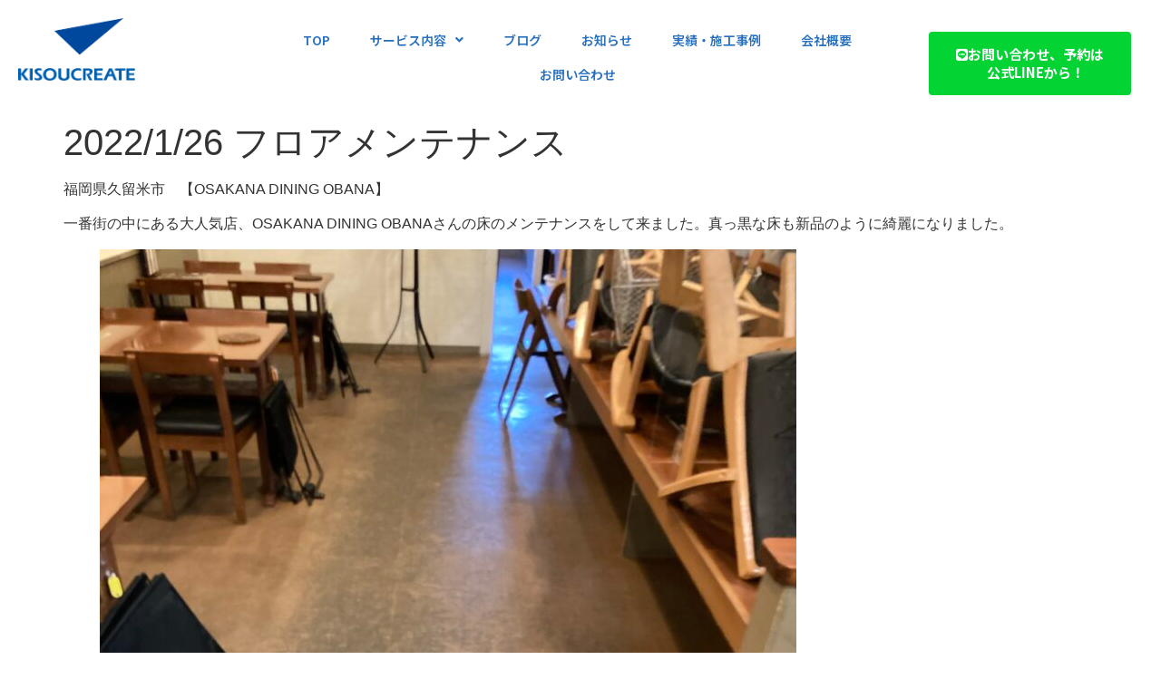

--- FILE ---
content_type: text/html; charset=UTF-8
request_url: https://kisoucreate.com/2022/01/31/2022-1-26-%E5%BA%8A%E6%B4%97%E6%B5%84%E3%83%AF%E3%83%83%E3%82%AF%E3%82%B9%E5%A1%97%E5%B8%83%E4%BD%9C%E6%A5%AD/
body_size: 16090
content:
<!DOCTYPE html>
<html dir="ltr" lang="ja" prefix="og: https://ogp.me/ns#">
<head>
	<meta charset="UTF-8">
	<meta name="viewport" content="width=device-width, initial-scale=1.0"/>
		<title>2022/1/26 フロアメンテナンス - キソウクリエイト</title>

		<!-- All in One SEO 4.8.0 - aioseo.com -->
	<meta name="description" content="福岡県久留米市 【OSAKANA DINING OBANA】 一番街の中にある大人気店、OSAKANA DIN" />
	<meta name="robots" content="max-image-preview:large" />
	<meta name="author" content="admin"/>
	<link rel="canonical" href="https://kisoucreate.com/2022/01/31/2022-1-26-%e5%ba%8a%e6%b4%97%e6%b5%84%e3%83%af%e3%83%83%e3%82%af%e3%82%b9%e5%a1%97%e5%b8%83%e4%bd%9c%e6%a5%ad/" />
	<meta name="generator" content="All in One SEO (AIOSEO) 4.8.0" />

		<!-- Google tag (gtag.js) --> <script async src="https://www.googletagmanager.com/gtag/js?id=G-1YNWGGK0LK"></script> <script> window.dataLayer = window.dataLayer || []; function gtag(){dataLayer.push(arguments);} gtag('js', new Date()); gtag('config', 'G-1YNWGGK0LK'); </script>
		<meta property="og:locale" content="ja_JP" />
		<meta property="og:site_name" content="キソウクリエイト - 「ステキなキレイ」を創ります。" />
		<meta property="og:type" content="article" />
		<meta property="og:title" content="2022/1/26 フロアメンテナンス - キソウクリエイト" />
		<meta property="og:description" content="福岡県久留米市 【OSAKANA DINING OBANA】 一番街の中にある大人気店、OSAKANA DIN" />
		<meta property="og:url" content="https://kisoucreate.com/2022/01/31/2022-1-26-%e5%ba%8a%e6%b4%97%e6%b5%84%e3%83%af%e3%83%83%e3%82%af%e3%82%b9%e5%a1%97%e5%b8%83%e4%bd%9c%e6%a5%ad/" />
		<meta property="og:image" content="https://kisoucreate.com/wp-content/uploads/2021/08/cropped-アセット-1@4x.png" />
		<meta property="og:image:secure_url" content="https://kisoucreate.com/wp-content/uploads/2021/08/cropped-アセット-1@4x.png" />
		<meta property="article:published_time" content="2022-01-31T08:02:21+00:00" />
		<meta property="article:modified_time" content="2022-11-29T06:08:04+00:00" />
		<meta name="twitter:card" content="summary_large_image" />
		<meta name="twitter:title" content="2022/1/26 フロアメンテナンス - キソウクリエイト" />
		<meta name="twitter:description" content="福岡県久留米市 【OSAKANA DINING OBANA】 一番街の中にある大人気店、OSAKANA DIN" />
		<meta name="twitter:image" content="https://kisoucreate.com/wp-content/uploads/2021/08/cropped-アセット-1@4x.png" />
		<script type="application/ld+json" class="aioseo-schema">
			{"@context":"https:\/\/schema.org","@graph":[{"@type":"BlogPosting","@id":"https:\/\/kisoucreate.com\/2022\/01\/31\/2022-1-26-%e5%ba%8a%e6%b4%97%e6%b5%84%e3%83%af%e3%83%83%e3%82%af%e3%82%b9%e5%a1%97%e5%b8%83%e4%bd%9c%e6%a5%ad\/#blogposting","name":"2022\/1\/26 \u30d5\u30ed\u30a2\u30e1\u30f3\u30c6\u30ca\u30f3\u30b9 - \u30ad\u30bd\u30a6\u30af\u30ea\u30a8\u30a4\u30c8","headline":"2022\/1\/26 \u30d5\u30ed\u30a2\u30e1\u30f3\u30c6\u30ca\u30f3\u30b9","author":{"@id":"https:\/\/kisoucreate.com\/author\/admin\/#author"},"publisher":{"@id":"https:\/\/kisoucreate.com\/#organization"},"image":{"@type":"ImageObject","url":"https:\/\/kisoucreate.com\/wp-content\/uploads\/2022\/01\/img_3877.jpg","width":642,"height":477},"datePublished":"2022-01-31T17:02:21+09:00","dateModified":"2022-11-29T15:08:04+09:00","inLanguage":"ja","mainEntityOfPage":{"@id":"https:\/\/kisoucreate.com\/2022\/01\/31\/2022-1-26-%e5%ba%8a%e6%b4%97%e6%b5%84%e3%83%af%e3%83%83%e3%82%af%e3%82%b9%e5%a1%97%e5%b8%83%e4%bd%9c%e6%a5%ad\/#webpage"},"isPartOf":{"@id":"https:\/\/kisoucreate.com\/2022\/01\/31\/2022-1-26-%e5%ba%8a%e6%b4%97%e6%b5%84%e3%83%af%e3%83%83%e3%82%af%e3%82%b9%e5%a1%97%e5%b8%83%e4%bd%9c%e6%a5%ad\/#webpage"},"articleSection":"\u5b9f\u7e3e\u30fb\u65bd\u5de5\u4e8b\u4f8b"},{"@type":"BreadcrumbList","@id":"https:\/\/kisoucreate.com\/2022\/01\/31\/2022-1-26-%e5%ba%8a%e6%b4%97%e6%b5%84%e3%83%af%e3%83%83%e3%82%af%e3%82%b9%e5%a1%97%e5%b8%83%e4%bd%9c%e6%a5%ad\/#breadcrumblist","itemListElement":[{"@type":"ListItem","@id":"https:\/\/kisoucreate.com\/#listItem","position":1,"name":"\u5bb6","item":"https:\/\/kisoucreate.com\/","nextItem":{"@type":"ListItem","@id":"https:\/\/kisoucreate.com\/2022\/#listItem","name":"2022"}},{"@type":"ListItem","@id":"https:\/\/kisoucreate.com\/2022\/#listItem","position":2,"name":"2022","item":"https:\/\/kisoucreate.com\/2022\/","nextItem":{"@type":"ListItem","@id":"https:\/\/kisoucreate.com\/2022\/01\/#listItem","name":"January"},"previousItem":{"@type":"ListItem","@id":"https:\/\/kisoucreate.com\/#listItem","name":"\u5bb6"}},{"@type":"ListItem","@id":"https:\/\/kisoucreate.com\/2022\/01\/#listItem","position":3,"name":"January","item":"https:\/\/kisoucreate.com\/2022\/01\/","nextItem":{"@type":"ListItem","@id":"https:\/\/kisoucreate.com\/2022\/01\/31\/#listItem","name":"31"},"previousItem":{"@type":"ListItem","@id":"https:\/\/kisoucreate.com\/2022\/#listItem","name":"2022"}},{"@type":"ListItem","@id":"https:\/\/kisoucreate.com\/2022\/01\/31\/#listItem","position":4,"name":"31","item":"https:\/\/kisoucreate.com\/2022\/01\/31\/","nextItem":{"@type":"ListItem","@id":"https:\/\/kisoucreate.com\/2022\/01\/31\/2022-1-26-%e5%ba%8a%e6%b4%97%e6%b5%84%e3%83%af%e3%83%83%e3%82%af%e3%82%b9%e5%a1%97%e5%b8%83%e4%bd%9c%e6%a5%ad\/#listItem","name":"2022\/1\/26 \u30d5\u30ed\u30a2\u30e1\u30f3\u30c6\u30ca\u30f3\u30b9"},"previousItem":{"@type":"ListItem","@id":"https:\/\/kisoucreate.com\/2022\/01\/#listItem","name":"January"}},{"@type":"ListItem","@id":"https:\/\/kisoucreate.com\/2022\/01\/31\/2022-1-26-%e5%ba%8a%e6%b4%97%e6%b5%84%e3%83%af%e3%83%83%e3%82%af%e3%82%b9%e5%a1%97%e5%b8%83%e4%bd%9c%e6%a5%ad\/#listItem","position":5,"name":"2022\/1\/26 \u30d5\u30ed\u30a2\u30e1\u30f3\u30c6\u30ca\u30f3\u30b9","previousItem":{"@type":"ListItem","@id":"https:\/\/kisoucreate.com\/2022\/01\/31\/#listItem","name":"31"}}]},{"@type":"Organization","@id":"https:\/\/kisoucreate.com\/#organization","name":"\u30ad\u30bd\u30a6\u30af\u30ea\u30a8\u30a4\u30c8","description":"\u300c\u30b9\u30c6\u30ad\u306a\u30ad\u30ec\u30a4\u300d\u3092\u5275\u308a\u307e\u3059\u3002","url":"https:\/\/kisoucreate.com\/","logo":{"@type":"ImageObject","url":"https:\/\/kisoucreate.com\/wp-content\/uploads\/2021\/08\/cropped-\u30a2\u30bb\u30c3\u30c8-1@4x.png","@id":"https:\/\/kisoucreate.com\/2022\/01\/31\/2022-1-26-%e5%ba%8a%e6%b4%97%e6%b5%84%e3%83%af%e3%83%83%e3%82%af%e3%82%b9%e5%a1%97%e5%b8%83%e4%bd%9c%e6%a5%ad\/#organizationLogo","width":274,"height":147},"image":{"@id":"https:\/\/kisoucreate.com\/2022\/01\/31\/2022-1-26-%e5%ba%8a%e6%b4%97%e6%b5%84%e3%83%af%e3%83%83%e3%82%af%e3%82%b9%e5%a1%97%e5%b8%83%e4%bd%9c%e6%a5%ad\/#organizationLogo"}},{"@type":"Person","@id":"https:\/\/kisoucreate.com\/author\/admin\/#author","url":"https:\/\/kisoucreate.com\/author\/admin\/","name":"admin","image":{"@type":"ImageObject","@id":"https:\/\/kisoucreate.com\/2022\/01\/31\/2022-1-26-%e5%ba%8a%e6%b4%97%e6%b5%84%e3%83%af%e3%83%83%e3%82%af%e3%82%b9%e5%a1%97%e5%b8%83%e4%bd%9c%e6%a5%ad\/#authorImage","url":"https:\/\/secure.gravatar.com\/avatar\/cabb0cd3e33adc9afaec0b3fc41fd4b3e69e3903aaf8aec1a7e8ec2592e5bbcf?s=96&d=mm&r=g","width":96,"height":96,"caption":"admin"}},{"@type":"WebPage","@id":"https:\/\/kisoucreate.com\/2022\/01\/31\/2022-1-26-%e5%ba%8a%e6%b4%97%e6%b5%84%e3%83%af%e3%83%83%e3%82%af%e3%82%b9%e5%a1%97%e5%b8%83%e4%bd%9c%e6%a5%ad\/#webpage","url":"https:\/\/kisoucreate.com\/2022\/01\/31\/2022-1-26-%e5%ba%8a%e6%b4%97%e6%b5%84%e3%83%af%e3%83%83%e3%82%af%e3%82%b9%e5%a1%97%e5%b8%83%e4%bd%9c%e6%a5%ad\/","name":"2022\/1\/26 \u30d5\u30ed\u30a2\u30e1\u30f3\u30c6\u30ca\u30f3\u30b9 - \u30ad\u30bd\u30a6\u30af\u30ea\u30a8\u30a4\u30c8","description":"\u798f\u5ca1\u770c\u4e45\u7559\u7c73\u5e02 \u3010OSAKANA DINING OBANA\u3011 \u4e00\u756a\u8857\u306e\u4e2d\u306b\u3042\u308b\u5927\u4eba\u6c17\u5e97\u3001OSAKANA DIN","inLanguage":"ja","isPartOf":{"@id":"https:\/\/kisoucreate.com\/#website"},"breadcrumb":{"@id":"https:\/\/kisoucreate.com\/2022\/01\/31\/2022-1-26-%e5%ba%8a%e6%b4%97%e6%b5%84%e3%83%af%e3%83%83%e3%82%af%e3%82%b9%e5%a1%97%e5%b8%83%e4%bd%9c%e6%a5%ad\/#breadcrumblist"},"author":{"@id":"https:\/\/kisoucreate.com\/author\/admin\/#author"},"creator":{"@id":"https:\/\/kisoucreate.com\/author\/admin\/#author"},"image":{"@type":"ImageObject","url":"https:\/\/kisoucreate.com\/wp-content\/uploads\/2022\/01\/img_3877.jpg","@id":"https:\/\/kisoucreate.com\/2022\/01\/31\/2022-1-26-%e5%ba%8a%e6%b4%97%e6%b5%84%e3%83%af%e3%83%83%e3%82%af%e3%82%b9%e5%a1%97%e5%b8%83%e4%bd%9c%e6%a5%ad\/#mainImage","width":642,"height":477},"primaryImageOfPage":{"@id":"https:\/\/kisoucreate.com\/2022\/01\/31\/2022-1-26-%e5%ba%8a%e6%b4%97%e6%b5%84%e3%83%af%e3%83%83%e3%82%af%e3%82%b9%e5%a1%97%e5%b8%83%e4%bd%9c%e6%a5%ad\/#mainImage"},"datePublished":"2022-01-31T17:02:21+09:00","dateModified":"2022-11-29T15:08:04+09:00"},{"@type":"WebSite","@id":"https:\/\/kisoucreate.com\/#website","url":"https:\/\/kisoucreate.com\/","name":"\u30ad\u30bd\u30a6\u30af\u30ea\u30a8\u30a4\u30c8","description":"\u300c\u30b9\u30c6\u30ad\u306a\u30ad\u30ec\u30a4\u300d\u3092\u5275\u308a\u307e\u3059\u3002","inLanguage":"ja","publisher":{"@id":"https:\/\/kisoucreate.com\/#organization"}}]}
		</script>
		<!-- All in One SEO -->

<link rel='dns-prefetch' href='//webfonts.xserver.jp' />
<link rel='dns-prefetch' href='//www.googletagmanager.com' />
<link rel="alternate" type="application/rss+xml" title="キソウクリエイト &raquo; フィード" href="https://kisoucreate.com/feed/" />
<link rel="alternate" title="oEmbed (JSON)" type="application/json+oembed" href="https://kisoucreate.com/wp-json/oembed/1.0/embed?url=https%3A%2F%2Fkisoucreate.com%2F2022%2F01%2F31%2F2022-1-26-%25e5%25ba%258a%25e6%25b4%2597%25e6%25b5%2584%25e3%2583%25af%25e3%2583%2583%25e3%2582%25af%25e3%2582%25b9%25e5%25a1%2597%25e5%25b8%2583%25e4%25bd%259c%25e6%25a5%25ad%2F" />
<link rel="alternate" title="oEmbed (XML)" type="text/xml+oembed" href="https://kisoucreate.com/wp-json/oembed/1.0/embed?url=https%3A%2F%2Fkisoucreate.com%2F2022%2F01%2F31%2F2022-1-26-%25e5%25ba%258a%25e6%25b4%2597%25e6%25b5%2584%25e3%2583%25af%25e3%2583%2583%25e3%2582%25af%25e3%2582%25b9%25e5%25a1%2597%25e5%25b8%2583%25e4%25bd%259c%25e6%25a5%25ad%2F&#038;format=xml" />
<style id='wp-img-auto-sizes-contain-inline-css'>
img:is([sizes=auto i],[sizes^="auto," i]){contain-intrinsic-size:3000px 1500px}
/*# sourceURL=wp-img-auto-sizes-contain-inline-css */
</style>
<link rel='stylesheet' id='elementor-frontend-css' href='https://kisoucreate.com/wp-content/plugins/elementor/assets/css/frontend.min.css?ver=3.27.7' media='all' />
<link rel='stylesheet' id='elementor-post-32-css' href='https://kisoucreate.com/wp-content/uploads/elementor/css/post-32.css?ver=1763615026' media='all' />
<link rel='stylesheet' id='elementor-post-38-css' href='https://kisoucreate.com/wp-content/uploads/elementor/css/post-38.css?ver=1742184349' media='all' />
<link rel='stylesheet' id='hfe-widgets-style-css' href='https://kisoucreate.com/wp-content/plugins/header-footer-elementor/inc/widgets-css/frontend.css?ver=2.2.1' media='all' />
<link rel='stylesheet' id='premium-addons-css' href='https://kisoucreate.com/wp-content/plugins/premium-addons-for-elementor/assets/frontend/min-css/premium-addons.min.css?ver=4.10.88' media='all' />
<link rel='stylesheet' id='anwp-pg-styles-css' href='https://kisoucreate.com/wp-content/plugins/anwp-post-grid-for-elementor/public/css/styles.min.css?ver=1.3.3' media='all' />
<style id='wp-emoji-styles-inline-css'>

	img.wp-smiley, img.emoji {
		display: inline !important;
		border: none !important;
		box-shadow: none !important;
		height: 1em !important;
		width: 1em !important;
		margin: 0 0.07em !important;
		vertical-align: -0.1em !important;
		background: none !important;
		padding: 0 !important;
	}
/*# sourceURL=wp-emoji-styles-inline-css */
</style>
<link rel='stylesheet' id='wp-block-library-css' href='https://kisoucreate.com/wp-includes/css/dist/block-library/style.min.css?ver=6.9' media='all' />

<style id='classic-theme-styles-inline-css'>
/*! This file is auto-generated */
.wp-block-button__link{color:#fff;background-color:#32373c;border-radius:9999px;box-shadow:none;text-decoration:none;padding:calc(.667em + 2px) calc(1.333em + 2px);font-size:1.125em}.wp-block-file__button{background:#32373c;color:#fff;text-decoration:none}
/*# sourceURL=/wp-includes/css/classic-themes.min.css */
</style>
<link rel='stylesheet' id='contact-form-7-css' href='https://kisoucreate.com/wp-content/plugins/contact-form-7/includes/css/styles.css?ver=6.0.5' media='all' />
<link rel='stylesheet' id='twenty20-css' href='https://kisoucreate.com/wp-content/plugins/twenty20/assets/css/twenty20.css?ver=2.0.4' media='all' />
<link rel='stylesheet' id='hfe-style-css' href='https://kisoucreate.com/wp-content/plugins/header-footer-elementor/assets/css/header-footer-elementor.css?ver=2.2.1' media='all' />
<link rel='stylesheet' id='elementor-icons-css' href='https://kisoucreate.com/wp-content/plugins/elementor/assets/lib/eicons/css/elementor-icons.min.css?ver=5.35.0' media='all' />
<link rel='stylesheet' id='elementor-post-6-css' href='https://kisoucreate.com/wp-content/uploads/elementor/css/post-6.css?ver=1742184349' media='all' />
<link rel='stylesheet' id='lae-animate-css' href='https://kisoucreate.com/wp-content/plugins/addons-for-elementor/assets/css/lib/animate.css?ver=8.8' media='all' />
<link rel='stylesheet' id='lae-sliders-styles-css' href='https://kisoucreate.com/wp-content/plugins/addons-for-elementor/assets/css/lib/sliders.min.css?ver=8.8' media='all' />
<link rel='stylesheet' id='lae-icomoon-styles-css' href='https://kisoucreate.com/wp-content/plugins/addons-for-elementor/assets/css/icomoon.css?ver=8.8' media='all' />
<link rel='stylesheet' id='lae-frontend-styles-css' href='https://kisoucreate.com/wp-content/plugins/addons-for-elementor/assets/css/lae-frontend.css?ver=8.8' media='all' />
<link rel='stylesheet' id='lae-grid-styles-css' href='https://kisoucreate.com/wp-content/plugins/addons-for-elementor/assets/css/lae-grid.css?ver=8.8' media='all' />
<link rel='stylesheet' id='lae-widgets-styles-css' href='https://kisoucreate.com/wp-content/plugins/addons-for-elementor/assets/css/widgets/lae-widgets.min.css?ver=8.8' media='all' />
<link rel='stylesheet' id='wppopups-base-css' href='https://kisoucreate.com/wp-content/plugins/wp-popups-lite/src/assets/css/wppopups-base.css?ver=2.2.0.3' media='all' />
<link rel='stylesheet' id='hello-elementor-css' href='https://kisoucreate.com/wp-content/themes/hello-elementor/style.min.css?ver=3.1.1' media='all' />
<link rel='stylesheet' id='hello-elementor-theme-style-css' href='https://kisoucreate.com/wp-content/themes/hello-elementor/theme.min.css?ver=3.1.1' media='all' />
<link rel='stylesheet' id='hello-elementor-header-footer-css' href='https://kisoucreate.com/wp-content/themes/hello-elementor/header-footer.min.css?ver=3.1.1' media='all' />
<style id='akismet-widget-style-inline-css'>

			.a-stats {
				--akismet-color-mid-green: #357b49;
				--akismet-color-white: #fff;
				--akismet-color-light-grey: #f6f7f7;

				max-width: 350px;
				width: auto;
			}

			.a-stats * {
				all: unset;
				box-sizing: border-box;
			}

			.a-stats strong {
				font-weight: 600;
			}

			.a-stats a.a-stats__link,
			.a-stats a.a-stats__link:visited,
			.a-stats a.a-stats__link:active {
				background: var(--akismet-color-mid-green);
				border: none;
				box-shadow: none;
				border-radius: 8px;
				color: var(--akismet-color-white);
				cursor: pointer;
				display: block;
				font-family: -apple-system, BlinkMacSystemFont, 'Segoe UI', 'Roboto', 'Oxygen-Sans', 'Ubuntu', 'Cantarell', 'Helvetica Neue', sans-serif;
				font-weight: 500;
				padding: 12px;
				text-align: center;
				text-decoration: none;
				transition: all 0.2s ease;
			}

			/* Extra specificity to deal with TwentyTwentyOne focus style */
			.widget .a-stats a.a-stats__link:focus {
				background: var(--akismet-color-mid-green);
				color: var(--akismet-color-white);
				text-decoration: none;
			}

			.a-stats a.a-stats__link:hover {
				filter: brightness(110%);
				box-shadow: 0 4px 12px rgba(0, 0, 0, 0.06), 0 0 2px rgba(0, 0, 0, 0.16);
			}

			.a-stats .count {
				color: var(--akismet-color-white);
				display: block;
				font-size: 1.5em;
				line-height: 1.4;
				padding: 0 13px;
				white-space: nowrap;
			}
		
/*# sourceURL=akismet-widget-style-inline-css */
</style>
<link rel='stylesheet' id='hfe-elementor-icons-css' href='https://kisoucreate.com/wp-content/plugins/elementor/assets/lib/eicons/css/elementor-icons.min.css?ver=5.34.0' media='all' />
<link rel='stylesheet' id='hfe-icons-list-css' href='https://kisoucreate.com/wp-content/plugins/elementor/assets/css/widget-icon-list.min.css?ver=3.24.3' media='all' />
<link rel='stylesheet' id='hfe-social-icons-css' href='https://kisoucreate.com/wp-content/plugins/elementor/assets/css/widget-social-icons.min.css?ver=3.24.0' media='all' />
<link rel='stylesheet' id='hfe-social-share-icons-brands-css' href='https://kisoucreate.com/wp-content/plugins/elementor/assets/lib/font-awesome/css/brands.css?ver=5.15.3' media='all' />
<link rel='stylesheet' id='hfe-social-share-icons-fontawesome-css' href='https://kisoucreate.com/wp-content/plugins/elementor/assets/lib/font-awesome/css/fontawesome.css?ver=5.15.3' media='all' />
<link rel='stylesheet' id='hfe-nav-menu-icons-css' href='https://kisoucreate.com/wp-content/plugins/elementor/assets/lib/font-awesome/css/solid.css?ver=5.15.3' media='all' />
<link rel='stylesheet' id='ekit-widget-styles-css' href='https://kisoucreate.com/wp-content/plugins/elementskit-lite/widgets/init/assets/css/widget-styles.css?ver=3.4.4' media='all' />
<link rel='stylesheet' id='ekit-responsive-css' href='https://kisoucreate.com/wp-content/plugins/elementskit-lite/widgets/init/assets/css/responsive.css?ver=3.4.4' media='all' />
<link rel='stylesheet' id='wp-block-paragraph-css' href='https://kisoucreate.com/wp-includes/blocks/paragraph/style.min.css?ver=6.9' media='all' />
<link rel='stylesheet' id='wp-block-image-css' href='https://kisoucreate.com/wp-includes/blocks/image/style.min.css?ver=6.9' media='all' />
<link rel='stylesheet' id='wp-block-video-css' href='https://kisoucreate.com/wp-includes/blocks/video/style.min.css?ver=6.9' media='all' />
<link rel='stylesheet' id='google-fonts-1-css' href='https://fonts.googleapis.com/css?family=Noto+Sans+JP%3A100%2C100italic%2C200%2C200italic%2C300%2C300italic%2C400%2C400italic%2C500%2C500italic%2C600%2C600italic%2C700%2C700italic%2C800%2C800italic%2C900%2C900italic&#038;display=auto&#038;ver=6.9' media='all' />
<link rel='stylesheet' id='elementor-icons-shared-0-css' href='https://kisoucreate.com/wp-content/plugins/elementor/assets/lib/font-awesome/css/fontawesome.min.css?ver=5.15.3' media='all' />
<link rel='stylesheet' id='elementor-icons-fa-brands-css' href='https://kisoucreate.com/wp-content/plugins/elementor/assets/lib/font-awesome/css/brands.min.css?ver=5.15.3' media='all' />
<link rel='stylesheet' id='elementor-icons-fa-solid-css' href='https://kisoucreate.com/wp-content/plugins/elementor/assets/lib/font-awesome/css/solid.min.css?ver=5.15.3' media='all' />
<link rel='stylesheet' id='elementor-icons-fa-regular-css' href='https://kisoucreate.com/wp-content/plugins/elementor/assets/lib/font-awesome/css/regular.min.css?ver=5.15.3' media='all' />
<link rel="preconnect" href="https://fonts.gstatic.com/" crossorigin><script src="https://kisoucreate.com/wp-includes/js/jquery/jquery.min.js?ver=3.7.1" id="jquery-core-js"></script>
<script src="https://kisoucreate.com/wp-includes/js/jquery/jquery-migrate.min.js?ver=3.4.1" id="jquery-migrate-js"></script>
<script id="jquery-js-after">
!function($){"use strict";$(document).ready(function(){$(this).scrollTop()>100&&$(".hfe-scroll-to-top-wrap").removeClass("hfe-scroll-to-top-hide"),$(window).scroll(function(){$(this).scrollTop()<100?$(".hfe-scroll-to-top-wrap").fadeOut(300):$(".hfe-scroll-to-top-wrap").fadeIn(300)}),$(".hfe-scroll-to-top-wrap").on("click",function(){$("html, body").animate({scrollTop:0},300);return!1})})}(jQuery);
//# sourceURL=jquery-js-after
</script>
<script src="//webfonts.xserver.jp/js/xserverv3.js?fadein=0&amp;ver=2.0.8" id="typesquare_std-js"></script>

<!-- Site Kit によって追加された Google タグ（gtag.js）スニペット -->

<!-- Google アナリティクス スニペット (Site Kit が追加) -->
<script src="https://www.googletagmanager.com/gtag/js?id=G-QPL67376J9" id="google_gtagjs-js" async></script>
<script id="google_gtagjs-js-after">
window.dataLayer = window.dataLayer || [];function gtag(){dataLayer.push(arguments);}
gtag("set","linker",{"domains":["kisoucreate.com"]});
gtag("js", new Date());
gtag("set", "developer_id.dZTNiMT", true);
gtag("config", "G-QPL67376J9");
//# sourceURL=google_gtagjs-js-after
</script>

<!-- Site Kit によって追加された終了 Google タグ（gtag.js）スニペット -->
<link rel="https://api.w.org/" href="https://kisoucreate.com/wp-json/" /><link rel="alternate" title="JSON" type="application/json" href="https://kisoucreate.com/wp-json/wp/v2/posts/635" /><link rel="EditURI" type="application/rsd+xml" title="RSD" href="https://kisoucreate.com/xmlrpc.php?rsd" />
<meta name="generator" content="WordPress 6.9" />
<link rel='shortlink' href='https://kisoucreate.com/?p=635' />
        <script type="text/javascript">
            ( function () {
                window.lae_fs = { can_use_premium_code: false};
            } )();
        </script>
        <meta name="generator" content="Site Kit by Google 1.148.0" /><meta name="generator" content="Elementor 3.27.7; features: additional_custom_breakpoints; settings: css_print_method-external, google_font-enabled, font_display-auto">
			<style>
				.e-con.e-parent:nth-of-type(n+4):not(.e-lazyloaded):not(.e-no-lazyload),
				.e-con.e-parent:nth-of-type(n+4):not(.e-lazyloaded):not(.e-no-lazyload) * {
					background-image: none !important;
				}
				@media screen and (max-height: 1024px) {
					.e-con.e-parent:nth-of-type(n+3):not(.e-lazyloaded):not(.e-no-lazyload),
					.e-con.e-parent:nth-of-type(n+3):not(.e-lazyloaded):not(.e-no-lazyload) * {
						background-image: none !important;
					}
				}
				@media screen and (max-height: 640px) {
					.e-con.e-parent:nth-of-type(n+2):not(.e-lazyloaded):not(.e-no-lazyload),
					.e-con.e-parent:nth-of-type(n+2):not(.e-lazyloaded):not(.e-no-lazyload) * {
						background-image: none !important;
					}
				}
			</style>
			<link rel="icon" href="https://kisoucreate.com/wp-content/uploads/2021/08/cropped-スクリーンショット-2021-08-11-12.42.20-32x32.jpg" sizes="32x32" />
<link rel="icon" href="https://kisoucreate.com/wp-content/uploads/2021/08/cropped-スクリーンショット-2021-08-11-12.42.20-192x192.jpg" sizes="192x192" />
<link rel="apple-touch-icon" href="https://kisoucreate.com/wp-content/uploads/2021/08/cropped-スクリーンショット-2021-08-11-12.42.20-180x180.jpg" />
<meta name="msapplication-TileImage" content="https://kisoucreate.com/wp-content/uploads/2021/08/cropped-スクリーンショット-2021-08-11-12.42.20-270x270.jpg" />
		<style id="wp-custom-css">
			/* .nav__item a{
text-shadow: -1px -1px 0 #fff, 1px -1px 0 #fff, -1px 0.5px 0 #fff, 1px 1px 0 #fff;
} */		</style>
		</head>
<body class="wp-singular post-template-default single single-post postid-635 single-format-standard wp-custom-logo wp-theme-hello-elementor theme--hello-elementor ehf-template-hello-elementor ehf-stylesheet-hello-elementor elementor-default elementor-kit-6">
<div class="ekit-template-content-markup ekit-template-content-header ekit-template-content-theme-support">
		<div data-elementor-type="wp-post" data-elementor-id="32" class="elementor elementor-32">
						<section class="elementor-section elementor-top-section elementor-element elementor-element-2f0b48b elementor-section-full_width elementor-section-height-min-height elementor-hidden-desktop elementor-section-height-default elementor-section-items-middle" data-id="2f0b48b" data-element_type="section" data-settings="{&quot;background_background&quot;:&quot;classic&quot;}">
						<div class="elementor-container elementor-column-gap-default">
					<div class="elementor-column elementor-col-100 elementor-top-column elementor-element elementor-element-6742e7a" data-id="6742e7a" data-element_type="column">
			<div class="elementor-widget-wrap elementor-element-populated">
						<section class="elementor-section elementor-inner-section elementor-element elementor-element-0e7e708 elementor-section-full_width elementor-section-height-default elementor-section-height-default" data-id="0e7e708" data-element_type="section">
						<div class="elementor-container elementor-column-gap-default">
					<div class="elementor-column elementor-col-33 elementor-inner-column elementor-element elementor-element-f2cc053" data-id="f2cc053" data-element_type="column">
			<div class="elementor-widget-wrap elementor-element-populated">
						<div class="elementor-element elementor-element-132261d elementor-widget-tablet__width-initial elementor-widget elementor-widget-image" data-id="132261d" data-element_type="widget" data-widget_type="image.default">
				<div class="elementor-widget-container">
																<a href="https://kisoucreate.com/">
							<img width="274" height="147" src="https://kisoucreate.com/wp-content/uploads/2021/08/cropped-アセット-1@4x.png" class="attachment-large size-large wp-image-25" alt="" />								</a>
															</div>
				</div>
					</div>
		</div>
				<div class="elementor-column elementor-col-33 elementor-inner-column elementor-element elementor-element-09a6078" data-id="09a6078" data-element_type="column" data-settings="{&quot;background_background&quot;:&quot;classic&quot;}">
			<div class="elementor-widget-wrap elementor-element-populated">
						<div class="elementor-element elementor-element-0fe5a71 elementor-align-center elementor-tablet-align-justify elementor-widget-tablet__width-initial elementor-widget elementor-widget-button" data-id="0fe5a71" data-element_type="widget" data-widget_type="button.default">
				<div class="elementor-widget-container">
									<div class="elementor-button-wrapper">
					<a class="elementor-button elementor-button-link elementor-size-md" href="https://page.line.me/151pyhnu?openQrModal=true">
						<span class="elementor-button-content-wrapper">
						<span class="elementor-button-icon">
				<i aria-hidden="true" class="fab fa-line"></i>			</span>
									<span class="elementor-button-text">お問い合わせ、予約は<br>公式LINEから！</span>
					</span>
					</a>
				</div>
								</div>
				</div>
					</div>
		</div>
				<div class="elementor-column elementor-col-33 elementor-inner-column elementor-element elementor-element-761ec9d" data-id="761ec9d" data-element_type="column" data-settings="{&quot;background_background&quot;:&quot;classic&quot;}">
			<div class="elementor-widget-wrap elementor-element-populated">
						<div class="elementor-element elementor-element-c4cc99f hfe-nav-menu__align-center elementor-widget__width-initial elementor-widget-mobile__width-inherit hfe-submenu-icon-arrow hfe-submenu-animation-none hfe-link-redirect-child hfe-nav-menu__breakpoint-tablet elementor-widget elementor-widget-navigation-menu" data-id="c4cc99f" data-element_type="widget" data-settings="{&quot;padding_horizontal_menu_item&quot;:{&quot;unit&quot;:&quot;px&quot;,&quot;size&quot;:21,&quot;sizes&quot;:[]},&quot;padding_vertical_menu_item&quot;:{&quot;unit&quot;:&quot;px&quot;,&quot;size&quot;:20,&quot;sizes&quot;:[]},&quot;menu_space_between&quot;:{&quot;unit&quot;:&quot;px&quot;,&quot;size&quot;:0,&quot;sizes&quot;:[]},&quot;menu_row_space&quot;:{&quot;unit&quot;:&quot;px&quot;,&quot;size&quot;:0,&quot;sizes&quot;:[]},&quot;toggle_size_mobile&quot;:{&quot;unit&quot;:&quot;px&quot;,&quot;size&quot;:30,&quot;sizes&quot;:[]},&quot;toggle_size_tablet&quot;:{&quot;unit&quot;:&quot;px&quot;,&quot;size&quot;:28,&quot;sizes&quot;:[]},&quot;toggle_border_radius_tablet&quot;:{&quot;unit&quot;:&quot;px&quot;,&quot;size&quot;:0,&quot;sizes&quot;:[]},&quot;width_dropdown_item_tablet&quot;:{&quot;unit&quot;:&quot;px&quot;,&quot;size&quot;:0,&quot;sizes&quot;:[]},&quot;padding_horizontal_dropdown_item_tablet&quot;:{&quot;unit&quot;:&quot;px&quot;,&quot;size&quot;:0,&quot;sizes&quot;:[]},&quot;padding_vertical_dropdown_item_mobile&quot;:{&quot;unit&quot;:&quot;px&quot;,&quot;size&quot;:20,&quot;sizes&quot;:[]},&quot;distance_from_menu_tablet&quot;:{&quot;unit&quot;:&quot;px&quot;,&quot;size&quot;:30,&quot;sizes&quot;:[]},&quot;distance_from_menu_mobile&quot;:{&quot;unit&quot;:&quot;px&quot;,&quot;size&quot;:20,&quot;sizes&quot;:[]},&quot;padding_horizontal_menu_item_tablet&quot;:{&quot;unit&quot;:&quot;px&quot;,&quot;size&quot;:&quot;&quot;,&quot;sizes&quot;:[]},&quot;padding_horizontal_menu_item_mobile&quot;:{&quot;unit&quot;:&quot;px&quot;,&quot;size&quot;:&quot;&quot;,&quot;sizes&quot;:[]},&quot;padding_vertical_menu_item_tablet&quot;:{&quot;unit&quot;:&quot;px&quot;,&quot;size&quot;:&quot;&quot;,&quot;sizes&quot;:[]},&quot;padding_vertical_menu_item_mobile&quot;:{&quot;unit&quot;:&quot;px&quot;,&quot;size&quot;:&quot;&quot;,&quot;sizes&quot;:[]},&quot;menu_space_between_tablet&quot;:{&quot;unit&quot;:&quot;px&quot;,&quot;size&quot;:&quot;&quot;,&quot;sizes&quot;:[]},&quot;menu_space_between_mobile&quot;:{&quot;unit&quot;:&quot;px&quot;,&quot;size&quot;:&quot;&quot;,&quot;sizes&quot;:[]},&quot;menu_row_space_tablet&quot;:{&quot;unit&quot;:&quot;px&quot;,&quot;size&quot;:&quot;&quot;,&quot;sizes&quot;:[]},&quot;menu_row_space_mobile&quot;:{&quot;unit&quot;:&quot;px&quot;,&quot;size&quot;:&quot;&quot;,&quot;sizes&quot;:[]},&quot;dropdown_border_radius&quot;:{&quot;unit&quot;:&quot;px&quot;,&quot;top&quot;:&quot;&quot;,&quot;right&quot;:&quot;&quot;,&quot;bottom&quot;:&quot;&quot;,&quot;left&quot;:&quot;&quot;,&quot;isLinked&quot;:true},&quot;dropdown_border_radius_tablet&quot;:{&quot;unit&quot;:&quot;px&quot;,&quot;top&quot;:&quot;&quot;,&quot;right&quot;:&quot;&quot;,&quot;bottom&quot;:&quot;&quot;,&quot;left&quot;:&quot;&quot;,&quot;isLinked&quot;:true},&quot;dropdown_border_radius_mobile&quot;:{&quot;unit&quot;:&quot;px&quot;,&quot;top&quot;:&quot;&quot;,&quot;right&quot;:&quot;&quot;,&quot;bottom&quot;:&quot;&quot;,&quot;left&quot;:&quot;&quot;,&quot;isLinked&quot;:true},&quot;width_dropdown_item&quot;:{&quot;unit&quot;:&quot;px&quot;,&quot;size&quot;:&quot;220&quot;,&quot;sizes&quot;:[]},&quot;width_dropdown_item_mobile&quot;:{&quot;unit&quot;:&quot;px&quot;,&quot;size&quot;:&quot;&quot;,&quot;sizes&quot;:[]},&quot;padding_horizontal_dropdown_item&quot;:{&quot;unit&quot;:&quot;px&quot;,&quot;size&quot;:&quot;&quot;,&quot;sizes&quot;:[]},&quot;padding_horizontal_dropdown_item_mobile&quot;:{&quot;unit&quot;:&quot;px&quot;,&quot;size&quot;:&quot;&quot;,&quot;sizes&quot;:[]},&quot;padding_vertical_dropdown_item&quot;:{&quot;unit&quot;:&quot;px&quot;,&quot;size&quot;:15,&quot;sizes&quot;:[]},&quot;padding_vertical_dropdown_item_tablet&quot;:{&quot;unit&quot;:&quot;px&quot;,&quot;size&quot;:&quot;&quot;,&quot;sizes&quot;:[]},&quot;distance_from_menu&quot;:{&quot;unit&quot;:&quot;px&quot;,&quot;size&quot;:&quot;&quot;,&quot;sizes&quot;:[]},&quot;toggle_size&quot;:{&quot;unit&quot;:&quot;px&quot;,&quot;size&quot;:&quot;&quot;,&quot;sizes&quot;:[]},&quot;toggle_border_width&quot;:{&quot;unit&quot;:&quot;px&quot;,&quot;size&quot;:&quot;&quot;,&quot;sizes&quot;:[]},&quot;toggle_border_width_tablet&quot;:{&quot;unit&quot;:&quot;px&quot;,&quot;size&quot;:&quot;&quot;,&quot;sizes&quot;:[]},&quot;toggle_border_width_mobile&quot;:{&quot;unit&quot;:&quot;px&quot;,&quot;size&quot;:&quot;&quot;,&quot;sizes&quot;:[]},&quot;toggle_border_radius&quot;:{&quot;unit&quot;:&quot;px&quot;,&quot;size&quot;:&quot;&quot;,&quot;sizes&quot;:[]},&quot;toggle_border_radius_mobile&quot;:{&quot;unit&quot;:&quot;px&quot;,&quot;size&quot;:&quot;&quot;,&quot;sizes&quot;:[]}}" data-widget_type="navigation-menu.default">
				<div class="elementor-widget-container">
								<div class="hfe-nav-menu hfe-layout-horizontal hfe-nav-menu-layout horizontal hfe-pointer__none" data-layout="horizontal">
				<div role="button" class="hfe-nav-menu__toggle elementor-clickable">
					<span class="screen-reader-text">メニュー</span>
					<div class="hfe-nav-menu-icon">
						<i aria-hidden="true"  class="fas fa-bars"></i>					</div>
				</div>
				<nav class="hfe-nav-menu__layout-horizontal hfe-nav-menu__submenu-arrow" data-toggle-icon="&lt;i aria-hidden=&quot;true&quot; tabindex=&quot;0&quot; class=&quot;fas fa-bars&quot;&gt;&lt;/i&gt;" data-close-icon="&lt;i aria-hidden=&quot;true&quot; tabindex=&quot;0&quot; class=&quot;far fa-window-close&quot;&gt;&lt;/i&gt;" data-full-width="yes">
					<ul id="menu-1-c4cc99f" class="hfe-nav-menu"><li id="menu-item-272" class="menu-item menu-item-type-post_type menu-item-object-page menu-item-home parent hfe-creative-menu"><a href="https://kisoucreate.com/" class = "hfe-menu-item">TOP</a></li>
<li id="menu-item-3531" class="menu-item menu-item-type-custom menu-item-object-custom menu-item-home menu-item-has-children parent hfe-has-submenu hfe-creative-menu"><div class="hfe-has-submenu-container"><a href="https://kisoucreate.com/#w__btn" class = "hfe-menu-item">サービス内容<span class='hfe-menu-toggle sub-arrow hfe-menu-child-0'><i class='fa'></i></span></a></div>
<ul class="sub-menu">
	<li id="menu-item-3526" class="menu-item menu-item-type-custom menu-item-object-custom hfe-creative-menu"><a href="https://kisoucreate.com/general-customers/" class = "hfe-sub-menu-item">一般のお客様</a></li>
	<li id="menu-item-3527" class="menu-item menu-item-type-custom menu-item-object-custom hfe-creative-menu"><a href="https://kisoucreate.com/service/" class = "hfe-sub-menu-item">法人のお客様</a></li>
</ul>
</li>
<li id="menu-item-3721" class="menu-item menu-item-type-post_type menu-item-object-page parent hfe-creative-menu"><a href="https://kisoucreate.com/kisoublog/" class = "hfe-menu-item">ブログ</a></li>
<li id="menu-item-3622" class="menu-item menu-item-type-post_type menu-item-object-page parent hfe-creative-menu"><a href="https://kisoucreate.com/news/" class = "hfe-menu-item">お知らせ</a></li>
<li id="menu-item-257" class="menu-item menu-item-type-post_type menu-item-object-page parent hfe-creative-menu"><a href="https://kisoucreate.com/product/" class = "hfe-menu-item">実績・施工事例</a></li>
<li id="menu-item-256" class="menu-item menu-item-type-post_type menu-item-object-page parent hfe-creative-menu"><a href="https://kisoucreate.com/company/" class = "hfe-menu-item">会社概要</a></li>
<li id="menu-item-313" class="menu-item menu-item-type-post_type menu-item-object-page parent hfe-creative-menu"><a href="https://kisoucreate.com/contact/" class = "hfe-menu-item">お問い合わせ</a></li>
</ul> 
				</nav>
			</div>
							</div>
				</div>
					</div>
		</div>
					</div>
		</section>
					</div>
		</div>
					</div>
		</section>
				<section class="elementor-section elementor-top-section elementor-element elementor-element-0f33f61 elementor-section-full_width elementor-section-height-min-height elementor-hidden-tablet elementor-hidden-mobile elementor-section-height-default elementor-section-items-middle" data-id="0f33f61" data-element_type="section" data-settings="{&quot;background_background&quot;:&quot;classic&quot;}">
						<div class="elementor-container elementor-column-gap-default">
					<div class="elementor-column elementor-col-100 elementor-top-column elementor-element elementor-element-6ad8f74" data-id="6ad8f74" data-element_type="column">
			<div class="elementor-widget-wrap elementor-element-populated">
						<section class="elementor-section elementor-inner-section elementor-element elementor-element-5911807 elementor-section-full_width elementor-section-height-default elementor-section-height-default" data-id="5911807" data-element_type="section">
						<div class="elementor-container elementor-column-gap-default">
					<div class="elementor-column elementor-col-33 elementor-inner-column elementor-element elementor-element-6d1520b" data-id="6d1520b" data-element_type="column">
			<div class="elementor-widget-wrap elementor-element-populated">
						<div class="elementor-element elementor-element-2672d42 elementor-widget elementor-widget-image" data-id="2672d42" data-element_type="widget" data-widget_type="image.default">
				<div class="elementor-widget-container">
																<a href="https://kisoucreate.com/">
							<img width="274" height="147" src="https://kisoucreate.com/wp-content/uploads/2021/08/cropped-アセット-1@4x.png" class="attachment-large size-large wp-image-25" alt="" />								</a>
															</div>
				</div>
					</div>
		</div>
				<div class="elementor-column elementor-col-33 elementor-inner-column elementor-element elementor-element-baec63e" data-id="baec63e" data-element_type="column" data-settings="{&quot;background_background&quot;:&quot;classic&quot;}">
			<div class="elementor-widget-wrap elementor-element-populated">
						<div class="elementor-element elementor-element-aaf8c06 hfe-nav-menu__align-center elementor-widget__width-initial nav__item hfe-submenu-icon-arrow hfe-submenu-animation-none hfe-link-redirect-child hfe-nav-menu__breakpoint-tablet elementor-widget elementor-widget-navigation-menu" data-id="aaf8c06" data-element_type="widget" data-settings="{&quot;padding_horizontal_menu_item&quot;:{&quot;unit&quot;:&quot;px&quot;,&quot;size&quot;:21,&quot;sizes&quot;:[]},&quot;padding_vertical_menu_item&quot;:{&quot;unit&quot;:&quot;px&quot;,&quot;size&quot;:12,&quot;sizes&quot;:[]},&quot;menu_space_between&quot;:{&quot;unit&quot;:&quot;px&quot;,&quot;size&quot;:2,&quot;sizes&quot;:[]},&quot;toggle_size_mobile&quot;:{&quot;unit&quot;:&quot;px&quot;,&quot;size&quot;:30,&quot;sizes&quot;:[]},&quot;toggle_size_tablet&quot;:{&quot;unit&quot;:&quot;px&quot;,&quot;size&quot;:28,&quot;sizes&quot;:[]},&quot;toggle_border_radius_tablet&quot;:{&quot;unit&quot;:&quot;px&quot;,&quot;size&quot;:0,&quot;sizes&quot;:[]},&quot;menu_row_space&quot;:{&quot;unit&quot;:&quot;px&quot;,&quot;size&quot;:0,&quot;sizes&quot;:[]},&quot;padding_horizontal_menu_item_tablet&quot;:{&quot;unit&quot;:&quot;px&quot;,&quot;size&quot;:&quot;&quot;,&quot;sizes&quot;:[]},&quot;padding_horizontal_menu_item_mobile&quot;:{&quot;unit&quot;:&quot;px&quot;,&quot;size&quot;:&quot;&quot;,&quot;sizes&quot;:[]},&quot;padding_vertical_menu_item_tablet&quot;:{&quot;unit&quot;:&quot;px&quot;,&quot;size&quot;:&quot;&quot;,&quot;sizes&quot;:[]},&quot;padding_vertical_menu_item_mobile&quot;:{&quot;unit&quot;:&quot;px&quot;,&quot;size&quot;:&quot;&quot;,&quot;sizes&quot;:[]},&quot;menu_space_between_tablet&quot;:{&quot;unit&quot;:&quot;px&quot;,&quot;size&quot;:&quot;&quot;,&quot;sizes&quot;:[]},&quot;menu_space_between_mobile&quot;:{&quot;unit&quot;:&quot;px&quot;,&quot;size&quot;:&quot;&quot;,&quot;sizes&quot;:[]},&quot;menu_row_space_tablet&quot;:{&quot;unit&quot;:&quot;px&quot;,&quot;size&quot;:&quot;&quot;,&quot;sizes&quot;:[]},&quot;menu_row_space_mobile&quot;:{&quot;unit&quot;:&quot;px&quot;,&quot;size&quot;:&quot;&quot;,&quot;sizes&quot;:[]},&quot;dropdown_border_radius&quot;:{&quot;unit&quot;:&quot;px&quot;,&quot;top&quot;:&quot;&quot;,&quot;right&quot;:&quot;&quot;,&quot;bottom&quot;:&quot;&quot;,&quot;left&quot;:&quot;&quot;,&quot;isLinked&quot;:true},&quot;dropdown_border_radius_tablet&quot;:{&quot;unit&quot;:&quot;px&quot;,&quot;top&quot;:&quot;&quot;,&quot;right&quot;:&quot;&quot;,&quot;bottom&quot;:&quot;&quot;,&quot;left&quot;:&quot;&quot;,&quot;isLinked&quot;:true},&quot;dropdown_border_radius_mobile&quot;:{&quot;unit&quot;:&quot;px&quot;,&quot;top&quot;:&quot;&quot;,&quot;right&quot;:&quot;&quot;,&quot;bottom&quot;:&quot;&quot;,&quot;left&quot;:&quot;&quot;,&quot;isLinked&quot;:true},&quot;width_dropdown_item&quot;:{&quot;unit&quot;:&quot;px&quot;,&quot;size&quot;:&quot;220&quot;,&quot;sizes&quot;:[]},&quot;width_dropdown_item_tablet&quot;:{&quot;unit&quot;:&quot;px&quot;,&quot;size&quot;:&quot;&quot;,&quot;sizes&quot;:[]},&quot;width_dropdown_item_mobile&quot;:{&quot;unit&quot;:&quot;px&quot;,&quot;size&quot;:&quot;&quot;,&quot;sizes&quot;:[]},&quot;padding_horizontal_dropdown_item&quot;:{&quot;unit&quot;:&quot;px&quot;,&quot;size&quot;:&quot;&quot;,&quot;sizes&quot;:[]},&quot;padding_horizontal_dropdown_item_tablet&quot;:{&quot;unit&quot;:&quot;px&quot;,&quot;size&quot;:&quot;&quot;,&quot;sizes&quot;:[]},&quot;padding_horizontal_dropdown_item_mobile&quot;:{&quot;unit&quot;:&quot;px&quot;,&quot;size&quot;:&quot;&quot;,&quot;sizes&quot;:[]},&quot;padding_vertical_dropdown_item&quot;:{&quot;unit&quot;:&quot;px&quot;,&quot;size&quot;:15,&quot;sizes&quot;:[]},&quot;padding_vertical_dropdown_item_tablet&quot;:{&quot;unit&quot;:&quot;px&quot;,&quot;size&quot;:&quot;&quot;,&quot;sizes&quot;:[]},&quot;padding_vertical_dropdown_item_mobile&quot;:{&quot;unit&quot;:&quot;px&quot;,&quot;size&quot;:&quot;&quot;,&quot;sizes&quot;:[]},&quot;distance_from_menu&quot;:{&quot;unit&quot;:&quot;px&quot;,&quot;size&quot;:&quot;&quot;,&quot;sizes&quot;:[]},&quot;distance_from_menu_tablet&quot;:{&quot;unit&quot;:&quot;px&quot;,&quot;size&quot;:&quot;&quot;,&quot;sizes&quot;:[]},&quot;distance_from_menu_mobile&quot;:{&quot;unit&quot;:&quot;px&quot;,&quot;size&quot;:&quot;&quot;,&quot;sizes&quot;:[]},&quot;toggle_size&quot;:{&quot;unit&quot;:&quot;px&quot;,&quot;size&quot;:&quot;&quot;,&quot;sizes&quot;:[]},&quot;toggle_border_width&quot;:{&quot;unit&quot;:&quot;px&quot;,&quot;size&quot;:&quot;&quot;,&quot;sizes&quot;:[]},&quot;toggle_border_width_tablet&quot;:{&quot;unit&quot;:&quot;px&quot;,&quot;size&quot;:&quot;&quot;,&quot;sizes&quot;:[]},&quot;toggle_border_width_mobile&quot;:{&quot;unit&quot;:&quot;px&quot;,&quot;size&quot;:&quot;&quot;,&quot;sizes&quot;:[]},&quot;toggle_border_radius&quot;:{&quot;unit&quot;:&quot;px&quot;,&quot;size&quot;:&quot;&quot;,&quot;sizes&quot;:[]},&quot;toggle_border_radius_mobile&quot;:{&quot;unit&quot;:&quot;px&quot;,&quot;size&quot;:&quot;&quot;,&quot;sizes&quot;:[]}}" data-widget_type="navigation-menu.default">
				<div class="elementor-widget-container">
								<div class="hfe-nav-menu hfe-layout-horizontal hfe-nav-menu-layout horizontal hfe-pointer__none" data-layout="horizontal">
				<div role="button" class="hfe-nav-menu__toggle elementor-clickable">
					<span class="screen-reader-text">メニュー</span>
					<div class="hfe-nav-menu-icon">
						<i aria-hidden="true"  class="fas fa-bars"></i>					</div>
				</div>
				<nav class="hfe-nav-menu__layout-horizontal hfe-nav-menu__submenu-arrow" data-toggle-icon="&lt;i aria-hidden=&quot;true&quot; tabindex=&quot;0&quot; class=&quot;fas fa-bars&quot;&gt;&lt;/i&gt;" data-close-icon="&lt;i aria-hidden=&quot;true&quot; tabindex=&quot;0&quot; class=&quot;far fa-window-close&quot;&gt;&lt;/i&gt;" data-full-width="yes">
					<ul id="menu-1-aaf8c06" class="hfe-nav-menu"><li id="menu-item-272" class="menu-item menu-item-type-post_type menu-item-object-page menu-item-home parent hfe-creative-menu"><a href="https://kisoucreate.com/" class = "hfe-menu-item">TOP</a></li>
<li id="menu-item-3531" class="menu-item menu-item-type-custom menu-item-object-custom menu-item-home menu-item-has-children parent hfe-has-submenu hfe-creative-menu"><div class="hfe-has-submenu-container"><a href="https://kisoucreate.com/#w__btn" class = "hfe-menu-item">サービス内容<span class='hfe-menu-toggle sub-arrow hfe-menu-child-0'><i class='fa'></i></span></a></div>
<ul class="sub-menu">
	<li id="menu-item-3526" class="menu-item menu-item-type-custom menu-item-object-custom hfe-creative-menu"><a href="https://kisoucreate.com/general-customers/" class = "hfe-sub-menu-item">一般のお客様</a></li>
	<li id="menu-item-3527" class="menu-item menu-item-type-custom menu-item-object-custom hfe-creative-menu"><a href="https://kisoucreate.com/service/" class = "hfe-sub-menu-item">法人のお客様</a></li>
</ul>
</li>
<li id="menu-item-3721" class="menu-item menu-item-type-post_type menu-item-object-page parent hfe-creative-menu"><a href="https://kisoucreate.com/kisoublog/" class = "hfe-menu-item">ブログ</a></li>
<li id="menu-item-3622" class="menu-item menu-item-type-post_type menu-item-object-page parent hfe-creative-menu"><a href="https://kisoucreate.com/news/" class = "hfe-menu-item">お知らせ</a></li>
<li id="menu-item-257" class="menu-item menu-item-type-post_type menu-item-object-page parent hfe-creative-menu"><a href="https://kisoucreate.com/product/" class = "hfe-menu-item">実績・施工事例</a></li>
<li id="menu-item-256" class="menu-item menu-item-type-post_type menu-item-object-page parent hfe-creative-menu"><a href="https://kisoucreate.com/company/" class = "hfe-menu-item">会社概要</a></li>
<li id="menu-item-313" class="menu-item menu-item-type-post_type menu-item-object-page parent hfe-creative-menu"><a href="https://kisoucreate.com/contact/" class = "hfe-menu-item">お問い合わせ</a></li>
</ul> 
				</nav>
			</div>
							</div>
				</div>
					</div>
		</div>
				<div class="elementor-column elementor-col-33 elementor-inner-column elementor-element elementor-element-a23d936" data-id="a23d936" data-element_type="column" data-settings="{&quot;background_background&quot;:&quot;classic&quot;}">
			<div class="elementor-widget-wrap elementor-element-populated">
						<div class="elementor-element elementor-element-484cb48 elementor-align-center elementor-tablet-align-justify elementor-widget-tablet__width-initial elementor-widget elementor-widget-button" data-id="484cb48" data-element_type="widget" data-widget_type="button.default">
				<div class="elementor-widget-container">
									<div class="elementor-button-wrapper">
					<a class="elementor-button elementor-button-link elementor-size-md" href="https://page.line.me/151pyhnu?openQrModal=true">
						<span class="elementor-button-content-wrapper">
						<span class="elementor-button-icon">
				<i aria-hidden="true" class="fab fa-line"></i>			</span>
									<span class="elementor-button-text">お問い合わせ、予約は<br>公式LINEから！</span>
					</span>
					</a>
				</div>
								</div>
				</div>
					</div>
		</div>
					</div>
		</section>
					</div>
		</div>
					</div>
		</section>
				</div>
		</div>

<main id="content" class="site-main post-635 post type-post status-publish format-standard has-post-thumbnail hentry category-2">

			<div class="page-header">
			<h1 class="entry-title">2022/1/26 フロアメンテナンス</h1>		</div>
	
	<div class="page-content">
		
<p>福岡県久留米市　【OSAKANA DINING OBANA】</p>



<p>一番街の中にある大人気店、OSAKANA DINING OBANAさんの床のメンテナンスをして来ました。真っ黒な床も新品のように綺麗になりました。</p>



<figure class="wp-block-image size-large"><img fetchpriority="high" decoding="async" width="768" height="1024" class="wp-image-632" src="https://kisoucreate.com/wp-content/uploads/2022/01/img_3860-768x1024.jpg" alt="" srcset="https://kisoucreate.com/wp-content/uploads/2022/01/img_3860-768x1024.jpg 768w, https://kisoucreate.com/wp-content/uploads/2022/01/img_3860-225x300.jpg 225w, https://kisoucreate.com/wp-content/uploads/2022/01/img_3860-1152x1536.jpg 1152w, https://kisoucreate.com/wp-content/uploads/2022/01/img_3860-1536x2048.jpg 1536w, https://kisoucreate.com/wp-content/uploads/2022/01/img_3860-scaled.jpg 1920w" sizes="(max-width: 768px) 100vw, 768px" />
<figcaption>作業前</figcaption>
</figure>



<figure class="wp-block-video"><video style="aspect-ratio: 3840 / 2160;" src="https://kisoucreate.com/wp-content/uploads/2022/01/img_3862.mp4" controls="controls" width="3840" height="2160"></video>
<figcaption>作業中</figcaption>
</figure>



<figure class="wp-block-image size-large"><img decoding="async" width="768" height="1024" class="wp-image-633" src="https://kisoucreate.com/wp-content/uploads/2022/01/img_3863-768x1024.jpg" alt="" srcset="https://kisoucreate.com/wp-content/uploads/2022/01/img_3863-768x1024.jpg 768w, https://kisoucreate.com/wp-content/uploads/2022/01/img_3863-225x300.jpg 225w, https://kisoucreate.com/wp-content/uploads/2022/01/img_3863-1152x1536.jpg 1152w, https://kisoucreate.com/wp-content/uploads/2022/01/img_3863-1536x2048.jpg 1536w, https://kisoucreate.com/wp-content/uploads/2022/01/img_3863-scaled.jpg 1920w" sizes="(max-width: 768px) 100vw, 768px" />
<figcaption>作業後</figcaption>
</figure>



<p>&nbsp;</p>

		
			</div>

	
</main>

	<div class="ekit-template-content-markup ekit-template-content-footer ekit-template-content-theme-support">
		<div data-elementor-type="wp-post" data-elementor-id="38" class="elementor elementor-38">
						<section class="elementor-section elementor-top-section elementor-element elementor-element-9753453 elementor-section-boxed elementor-section-height-default elementor-section-height-default" data-id="9753453" data-element_type="section" data-settings="{&quot;background_background&quot;:&quot;classic&quot;}">
						<div class="elementor-container elementor-column-gap-default">
					<div class="elementor-column elementor-col-100 elementor-top-column elementor-element elementor-element-8bd7415" data-id="8bd7415" data-element_type="column">
			<div class="elementor-widget-wrap elementor-element-populated">
						<div class="elementor-element elementor-element-0e15c82 elementor-widget elementor-widget-heading" data-id="0e15c82" data-element_type="widget" data-widget_type="heading.default">
				<div class="elementor-widget-container">
					<h2 class="elementor-heading-title elementor-size-default">クリーニングのコト、メンテナンスのコト、
ぜひお気軽にお問い合わせください。</h2>				</div>
				</div>
					</div>
		</div>
					</div>
		</section>
				<section class="elementor-section elementor-top-section elementor-element elementor-element-dfc151d elementor-section-full_width elementor-section-height-default elementor-section-height-default" data-id="dfc151d" data-element_type="section" data-settings="{&quot;background_background&quot;:&quot;classic&quot;}">
						<div class="elementor-container elementor-column-gap-default">
					<div class="elementor-column elementor-col-100 elementor-top-column elementor-element elementor-element-38d1a0b" data-id="38d1a0b" data-element_type="column">
			<div class="elementor-widget-wrap elementor-element-populated">
						<section class="elementor-section elementor-inner-section elementor-element elementor-element-f03f63a elementor-section-boxed elementor-section-height-default elementor-section-height-default" data-id="f03f63a" data-element_type="section">
						<div class="elementor-container elementor-column-gap-default">
					<div class="elementor-column elementor-col-25 elementor-inner-column elementor-element elementor-element-e03b28a" data-id="e03b28a" data-element_type="column">
			<div class="elementor-widget-wrap elementor-element-populated">
						<div class="elementor-element elementor-element-4d6e870 elementor-widget elementor-widget-text-editor" data-id="4d6e870" data-element_type="widget" data-widget_type="text-editor.default">
				<div class="elementor-widget-container">
									株式会社キソウクリエイト								</div>
				</div>
				<div class="elementor-element elementor-element-1b0f038 elementor-widget elementor-widget-text-editor" data-id="1b0f038" data-element_type="widget" data-widget_type="text-editor.default">
				<div class="elementor-widget-container">
									<p>〒877-0003 大分県日田市上城内町8-12<br />Tel　　<span style="color: #595757;"><a style="color: #595757;" href="tel:0973285821">0973-28-5821</a></span><br />Fax　   0973-28-7122<br />Mail      info@kisoucreate.com<br />Web      https://kisoucreate.com</p>								</div>
				</div>
					</div>
		</div>
				<div class="elementor-column elementor-col-25 elementor-inner-column elementor-element elementor-element-2e9f8a7" data-id="2e9f8a7" data-element_type="column">
			<div class="elementor-widget-wrap elementor-element-populated">
						<div class="elementor-element elementor-element-e15c71c elementor-widget elementor-widget-image" data-id="e15c71c" data-element_type="widget" data-widget_type="image.default">
				<div class="elementor-widget-container">
																<a href="https://line.me/R/ti/p/%40151pyhnu">
							<img width="133" height="168" src="https://kisoucreate.com/wp-content/uploads/2021/08/アセット-7@4x.png" class="attachment-full size-full wp-image-47" alt="" />								</a>
															</div>
				</div>
					</div>
		</div>
				<div class="elementor-column elementor-col-25 elementor-inner-column elementor-element elementor-element-fbef95b" data-id="fbef95b" data-element_type="column">
			<div class="elementor-widget-wrap elementor-element-populated">
						<div class="elementor-element elementor-element-08b072f elementor-widget elementor-widget-image" data-id="08b072f" data-element_type="widget" data-widget_type="image.default">
				<div class="elementor-widget-container">
																<a href="https://www.instagram.com/kisou.create/">
							<img width="174" height="126" src="https://kisoucreate.com/wp-content/uploads/2021/08/アセット-5@4x.png" class="attachment-full size-full wp-image-45" alt="" />								</a>
															</div>
				</div>
					</div>
		</div>
				<div class="elementor-column elementor-col-25 elementor-inner-column elementor-element elementor-element-464581b" data-id="464581b" data-element_type="column">
			<div class="elementor-widget-wrap elementor-element-populated">
						<div class="elementor-element elementor-element-5018c4a elementor-widget elementor-widget-image" data-id="5018c4a" data-element_type="widget" data-widget_type="image.default">
				<div class="elementor-widget-container">
																<a href="https://www.facebook.com/kisou.create">
							<img width="151" height="121" src="https://kisoucreate.com/wp-content/uploads/2021/08/アセット-6@4x.png" class="attachment-full size-full wp-image-46" alt="" />								</a>
															</div>
				</div>
					</div>
		</div>
					</div>
		</section>
				<div class="elementor-element elementor-element-a77fc36 elementor-widget elementor-widget-image" data-id="a77fc36" data-element_type="widget" data-widget_type="image.default">
				<div class="elementor-widget-container">
															<img width="3455" height="289" src="https://kisoucreate.com/wp-content/uploads/2021/08/アセット-4@4x-1.png" class="attachment-full size-full wp-image-40" alt="" srcset="https://kisoucreate.com/wp-content/uploads/2021/08/アセット-4@4x-1.png 3455w, https://kisoucreate.com/wp-content/uploads/2021/08/アセット-4@4x-1-300x25.png 300w, https://kisoucreate.com/wp-content/uploads/2021/08/アセット-4@4x-1-1024x86.png 1024w, https://kisoucreate.com/wp-content/uploads/2021/08/アセット-4@4x-1-768x64.png 768w, https://kisoucreate.com/wp-content/uploads/2021/08/アセット-4@4x-1-1536x128.png 1536w, https://kisoucreate.com/wp-content/uploads/2021/08/アセット-4@4x-1-2048x171.png 2048w" sizes="(max-width: 3455px) 100vw, 3455px" />															</div>
				</div>
				<div class="elementor-element elementor-element-a9a2198 elementor-widget elementor-widget-text-editor" data-id="a9a2198" data-element_type="widget" data-widget_type="text-editor.default">
				<div class="elementor-widget-container">
									<p style="text-align: center;">Copyright © 2021 キソウクリエイト All Rights Reserved.</p>								</div>
				</div>
					</div>
		</div>
					</div>
		</section>
				</div>
		</div>
<script type="speculationrules">
{"prefetch":[{"source":"document","where":{"and":[{"href_matches":"/*"},{"not":{"href_matches":["/wp-*.php","/wp-admin/*","/wp-content/uploads/*","/wp-content/*","/wp-content/plugins/*","/wp-content/themes/hello-elementor/*","/*\\?(.+)"]}},{"not":{"selector_matches":"a[rel~=\"nofollow\"]"}},{"not":{"selector_matches":".no-prefetch, .no-prefetch a"}}]},"eagerness":"conservative"}]}
</script>
<div class="wppopups-whole" style="display: none"></div>			<script>
				const lazyloadRunObserver = () => {
					const lazyloadBackgrounds = document.querySelectorAll( `.e-con.e-parent:not(.e-lazyloaded)` );
					const lazyloadBackgroundObserver = new IntersectionObserver( ( entries ) => {
						entries.forEach( ( entry ) => {
							if ( entry.isIntersecting ) {
								let lazyloadBackground = entry.target;
								if( lazyloadBackground ) {
									lazyloadBackground.classList.add( 'e-lazyloaded' );
								}
								lazyloadBackgroundObserver.unobserve( entry.target );
							}
						});
					}, { rootMargin: '200px 0px 200px 0px' } );
					lazyloadBackgrounds.forEach( ( lazyloadBackground ) => {
						lazyloadBackgroundObserver.observe( lazyloadBackground );
					} );
				};
				const events = [
					'DOMContentLoaded',
					'elementor/lazyload/observe',
				];
				events.forEach( ( event ) => {
					document.addEventListener( event, lazyloadRunObserver );
				} );
			</script>
			<script src="https://kisoucreate.com/wp-includes/js/dist/hooks.min.js?ver=dd5603f07f9220ed27f1" id="wp-hooks-js"></script>
<script id="wppopups-js-extra">
var wppopups_vars = {"is_admin":"","ajax_url":"https://kisoucreate.com/wp-admin/admin-ajax.php","pid":"635","is_front_page":"","is_blog_page":"","is_category":"","site_url":"https://kisoucreate.com","is_archive":"","is_search":"","is_singular":"1","is_preview":"","facebook":"","twitter":"","val_required":"This field is required.","val_url":"Please enter a valid URL.","val_email":"Please enter a valid email address.","val_number":"Please enter a valid number.","val_checklimit":"You have exceeded the number of allowed selections: {#}.","val_limit_characters":"{count} of {limit} max characters.","val_limit_words":"{count} of {limit} max words.","disable_form_reopen":"__return_false"};
//# sourceURL=wppopups-js-extra
</script>
<script src="https://kisoucreate.com/wp-content/plugins/wp-popups-lite/src/assets/js/wppopups.js?ver=2.2.0.3" id="wppopups-js"></script>
<script src="https://kisoucreate.com/wp-includes/js/dist/i18n.min.js?ver=c26c3dc7bed366793375" id="wp-i18n-js"></script>
<script id="wp-i18n-js-after">
wp.i18n.setLocaleData( { 'text direction\u0004ltr': [ 'ltr' ] } );
//# sourceURL=wp-i18n-js-after
</script>
<script src="https://kisoucreate.com/wp-content/plugins/contact-form-7/includes/swv/js/index.js?ver=6.0.5" id="swv-js"></script>
<script id="contact-form-7-js-translations">
( function( domain, translations ) {
	var localeData = translations.locale_data[ domain ] || translations.locale_data.messages;
	localeData[""].domain = domain;
	wp.i18n.setLocaleData( localeData, domain );
} )( "contact-form-7", {"translation-revision-date":"2025-02-18 07:36:32+0000","generator":"GlotPress\/4.0.1","domain":"messages","locale_data":{"messages":{"":{"domain":"messages","plural-forms":"nplurals=1; plural=0;","lang":"ja_JP"},"This contact form is placed in the wrong place.":["\u3053\u306e\u30b3\u30f3\u30bf\u30af\u30c8\u30d5\u30a9\u30fc\u30e0\u306f\u9593\u9055\u3063\u305f\u4f4d\u7f6e\u306b\u7f6e\u304b\u308c\u3066\u3044\u307e\u3059\u3002"],"Error:":["\u30a8\u30e9\u30fc:"]}},"comment":{"reference":"includes\/js\/index.js"}} );
//# sourceURL=contact-form-7-js-translations
</script>
<script id="contact-form-7-js-before">
var wpcf7 = {
    "api": {
        "root": "https:\/\/kisoucreate.com\/wp-json\/",
        "namespace": "contact-form-7\/v1"
    }
};
//# sourceURL=contact-form-7-js-before
</script>
<script src="https://kisoucreate.com/wp-content/plugins/contact-form-7/includes/js/index.js?ver=6.0.5" id="contact-form-7-js"></script>
<script src="https://kisoucreate.com/wp-content/plugins/twenty20/assets/js/jquery.event.move.js?ver=2.0.4" id="twenty20-eventmove-js"></script>
<script src="https://kisoucreate.com/wp-content/plugins/twenty20/assets/js/jquery.twenty20.js?ver=2.0.4" id="twenty20-js"></script>
<script id="twenty20-js-after">
jQuery(function($) {
      // Re-init any uninitialized containers
      function checkUninitialized() {
        $(".twentytwenty-container:not([data-twenty20-init])").each(function() {
          var $container = $(this);
          if($container.find("img").length === 2) {
            $container.trigger("twenty20-init");
          }
        });
      }
      
      // Check periodically for the first few seconds
      var checkInterval = setInterval(checkUninitialized, 500);
      setTimeout(function() {
        clearInterval(checkInterval);
      }, 5000);
    });
  
//# sourceURL=twenty20-js-after
</script>
<script src="https://kisoucreate.com/wp-content/themes/hello-elementor/assets/js/hello-frontend.min.js?ver=3.1.1" id="hello-theme-frontend-js"></script>
<script src="https://kisoucreate.com/wp-content/plugins/elementskit-lite/libs/framework/assets/js/frontend-script.js?ver=3.4.4" id="elementskit-framework-js-frontend-js"></script>
<script id="elementskit-framework-js-frontend-js-after">
		var elementskit = {
			resturl: 'https://kisoucreate.com/wp-json/elementskit/v1/',
		}

		
//# sourceURL=elementskit-framework-js-frontend-js-after
</script>
<script src="https://kisoucreate.com/wp-content/plugins/elementskit-lite/widgets/init/assets/js/widget-scripts.js?ver=3.4.4" id="ekit-widget-scripts-js"></script>
<script src="https://kisoucreate.com/wp-content/plugins/header-footer-elementor/inc/js/frontend.js?ver=2.2.1" id="hfe-frontend-js-js"></script>
<script src="https://kisoucreate.com/wp-content/plugins/elementor/assets/js/webpack.runtime.min.js?ver=3.27.7" id="elementor-webpack-runtime-js"></script>
<script src="https://kisoucreate.com/wp-content/plugins/elementor/assets/js/frontend-modules.min.js?ver=3.27.7" id="elementor-frontend-modules-js"></script>
<script src="https://kisoucreate.com/wp-includes/js/jquery/ui/core.min.js?ver=1.13.3" id="jquery-ui-core-js"></script>
<script id="elementor-frontend-js-before">
var elementorFrontendConfig = {"environmentMode":{"edit":false,"wpPreview":false,"isScriptDebug":false},"i18n":{"shareOnFacebook":"Facebook \u3067\u5171\u6709","shareOnTwitter":"Twitter \u3067\u5171\u6709","pinIt":"\u30d4\u30f3\u3059\u308b","download":"\u30c0\u30a6\u30f3\u30ed\u30fc\u30c9","downloadImage":"\u753b\u50cf\u3092\u30c0\u30a6\u30f3\u30ed\u30fc\u30c9","fullscreen":"\u30d5\u30eb\u30b9\u30af\u30ea\u30fc\u30f3","zoom":"\u30ba\u30fc\u30e0","share":"\u30b7\u30a7\u30a2","playVideo":"\u52d5\u753b\u518d\u751f","previous":"\u524d","next":"\u6b21","close":"\u9589\u3058\u308b","a11yCarouselPrevSlideMessage":"Previous slide","a11yCarouselNextSlideMessage":"Next slide","a11yCarouselFirstSlideMessage":"This is the first slide","a11yCarouselLastSlideMessage":"This is the last slide","a11yCarouselPaginationBulletMessage":"Go to slide"},"is_rtl":false,"breakpoints":{"xs":0,"sm":480,"md":768,"lg":1025,"xl":1440,"xxl":1600},"responsive":{"breakpoints":{"mobile":{"label":"\u30e2\u30d0\u30a4\u30eb\u7e26\u5411\u304d","value":767,"default_value":767,"direction":"max","is_enabled":true},"mobile_extra":{"label":"\u30e2\u30d0\u30a4\u30eb\u6a2a\u5411\u304d","value":880,"default_value":880,"direction":"max","is_enabled":false},"tablet":{"label":"Tablet Portrait","value":1024,"default_value":1024,"direction":"max","is_enabled":true},"tablet_extra":{"label":"Tablet Landscape","value":1200,"default_value":1200,"direction":"max","is_enabled":false},"laptop":{"label":"\u30ce\u30fc\u30c8\u30d1\u30bd\u30b3\u30f3","value":1366,"default_value":1366,"direction":"max","is_enabled":false},"widescreen":{"label":"\u30ef\u30a4\u30c9\u30b9\u30af\u30ea\u30fc\u30f3","value":2400,"default_value":2400,"direction":"min","is_enabled":false}},"hasCustomBreakpoints":false},"version":"3.27.7","is_static":false,"experimentalFeatures":{"additional_custom_breakpoints":true,"e_swiper_latest":true,"e_onboarding":true,"hello-theme-header-footer":true,"home_screen":true,"landing-pages":true,"editor_v2":true,"link-in-bio":true,"floating-buttons":true},"urls":{"assets":"https:\/\/kisoucreate.com\/wp-content\/plugins\/elementor\/assets\/","ajaxurl":"https:\/\/kisoucreate.com\/wp-admin\/admin-ajax.php","uploadUrl":"https:\/\/kisoucreate.com\/wp-content\/uploads"},"nonces":{"floatingButtonsClickTracking":"2e545f1e74"},"swiperClass":"swiper","settings":{"page":[],"editorPreferences":[]},"kit":{"active_breakpoints":["viewport_mobile","viewport_tablet"],"global_image_lightbox":"yes","lightbox_enable_counter":"yes","lightbox_enable_fullscreen":"yes","lightbox_enable_zoom":"yes","lightbox_enable_share":"yes","lightbox_title_src":"title","lightbox_description_src":"description","hello_header_logo_type":"logo","hello_header_menu_layout":"horizontal","hello_footer_logo_type":"logo"},"post":{"id":635,"title":"2022%2F1%2F26%20%E3%83%95%E3%83%AD%E3%82%A2%E3%83%A1%E3%83%B3%E3%83%86%E3%83%8A%E3%83%B3%E3%82%B9%20-%20%E3%82%AD%E3%82%BD%E3%82%A6%E3%82%AF%E3%83%AA%E3%82%A8%E3%82%A4%E3%83%88","excerpt":"","featuredImage":"https:\/\/kisoucreate.com\/wp-content\/uploads\/2022\/01\/img_3877.jpg"}};
//# sourceURL=elementor-frontend-js-before
</script>
<script src="https://kisoucreate.com/wp-content/plugins/elementor/assets/js/frontend.min.js?ver=3.27.7" id="elementor-frontend-js"></script>
<script src="https://kisoucreate.com/wp-content/plugins/elementskit-lite/widgets/init/assets/js/animate-circle.min.js?ver=3.4.4" id="animate-circle-js"></script>
<script id="elementskit-elementor-js-extra">
var ekit_config = {"ajaxurl":"https://kisoucreate.com/wp-admin/admin-ajax.php","nonce":"3f4f755423"};
//# sourceURL=elementskit-elementor-js-extra
</script>
<script src="https://kisoucreate.com/wp-content/plugins/elementskit-lite/widgets/init/assets/js/elementor.js?ver=3.4.4" id="elementskit-elementor-js"></script>
<script id="anwp-pg-scripts-js-extra">
var anwpPostGridElementorData = {"ajax_url":"https://kisoucreate.com/wp-admin/admin-ajax.php","public_nonce":"7c4f5d59e0","premium_active":"","loader":"https://kisoucreate.com/wp-includes/js/tinymce/skins/lightgray/img/loader.gif"};
//# sourceURL=anwp-pg-scripts-js-extra
</script>
<script src="https://kisoucreate.com/wp-content/plugins/anwp-post-grid-for-elementor/public/js/plugin.min.js?ver=1.3.3" id="anwp-pg-scripts-js"></script>
<script id="wp-emoji-settings" type="application/json">
{"baseUrl":"https://s.w.org/images/core/emoji/17.0.2/72x72/","ext":".png","svgUrl":"https://s.w.org/images/core/emoji/17.0.2/svg/","svgExt":".svg","source":{"concatemoji":"https://kisoucreate.com/wp-includes/js/wp-emoji-release.min.js?ver=6.9"}}
</script>
<script type="module">
/*! This file is auto-generated */
const a=JSON.parse(document.getElementById("wp-emoji-settings").textContent),o=(window._wpemojiSettings=a,"wpEmojiSettingsSupports"),s=["flag","emoji"];function i(e){try{var t={supportTests:e,timestamp:(new Date).valueOf()};sessionStorage.setItem(o,JSON.stringify(t))}catch(e){}}function c(e,t,n){e.clearRect(0,0,e.canvas.width,e.canvas.height),e.fillText(t,0,0);t=new Uint32Array(e.getImageData(0,0,e.canvas.width,e.canvas.height).data);e.clearRect(0,0,e.canvas.width,e.canvas.height),e.fillText(n,0,0);const a=new Uint32Array(e.getImageData(0,0,e.canvas.width,e.canvas.height).data);return t.every((e,t)=>e===a[t])}function p(e,t){e.clearRect(0,0,e.canvas.width,e.canvas.height),e.fillText(t,0,0);var n=e.getImageData(16,16,1,1);for(let e=0;e<n.data.length;e++)if(0!==n.data[e])return!1;return!0}function u(e,t,n,a){switch(t){case"flag":return n(e,"\ud83c\udff3\ufe0f\u200d\u26a7\ufe0f","\ud83c\udff3\ufe0f\u200b\u26a7\ufe0f")?!1:!n(e,"\ud83c\udde8\ud83c\uddf6","\ud83c\udde8\u200b\ud83c\uddf6")&&!n(e,"\ud83c\udff4\udb40\udc67\udb40\udc62\udb40\udc65\udb40\udc6e\udb40\udc67\udb40\udc7f","\ud83c\udff4\u200b\udb40\udc67\u200b\udb40\udc62\u200b\udb40\udc65\u200b\udb40\udc6e\u200b\udb40\udc67\u200b\udb40\udc7f");case"emoji":return!a(e,"\ud83e\u1fac8")}return!1}function f(e,t,n,a){let r;const o=(r="undefined"!=typeof WorkerGlobalScope&&self instanceof WorkerGlobalScope?new OffscreenCanvas(300,150):document.createElement("canvas")).getContext("2d",{willReadFrequently:!0}),s=(o.textBaseline="top",o.font="600 32px Arial",{});return e.forEach(e=>{s[e]=t(o,e,n,a)}),s}function r(e){var t=document.createElement("script");t.src=e,t.defer=!0,document.head.appendChild(t)}a.supports={everything:!0,everythingExceptFlag:!0},new Promise(t=>{let n=function(){try{var e=JSON.parse(sessionStorage.getItem(o));if("object"==typeof e&&"number"==typeof e.timestamp&&(new Date).valueOf()<e.timestamp+604800&&"object"==typeof e.supportTests)return e.supportTests}catch(e){}return null}();if(!n){if("undefined"!=typeof Worker&&"undefined"!=typeof OffscreenCanvas&&"undefined"!=typeof URL&&URL.createObjectURL&&"undefined"!=typeof Blob)try{var e="postMessage("+f.toString()+"("+[JSON.stringify(s),u.toString(),c.toString(),p.toString()].join(",")+"));",a=new Blob([e],{type:"text/javascript"});const r=new Worker(URL.createObjectURL(a),{name:"wpTestEmojiSupports"});return void(r.onmessage=e=>{i(n=e.data),r.terminate(),t(n)})}catch(e){}i(n=f(s,u,c,p))}t(n)}).then(e=>{for(const n in e)a.supports[n]=e[n],a.supports.everything=a.supports.everything&&a.supports[n],"flag"!==n&&(a.supports.everythingExceptFlag=a.supports.everythingExceptFlag&&a.supports[n]);var t;a.supports.everythingExceptFlag=a.supports.everythingExceptFlag&&!a.supports.flag,a.supports.everything||((t=a.source||{}).concatemoji?r(t.concatemoji):t.wpemoji&&t.twemoji&&(r(t.twemoji),r(t.wpemoji)))});
//# sourceURL=https://kisoucreate.com/wp-includes/js/wp-emoji-loader.min.js
</script>
<svg xmlns="http://www.w3.org/2000/svg" xmlns:xlink="http://www.w3.org/1999/xlink" style="position:absolute;left: -100%;" height="0" width="0"><symbol id="icon-anwp-pg-calendar" viewBox="0 0 14 16"><path fill-rule="evenodd" d="M13 2h-1v1.5c0 .28-.22.5-.5.5h-2c-.28 0-.5-.22-.5-.5V2H6v1.5c0 .28-.22.5-.5.5h-2c-.28 0-.5-.22-.5-.5V2H2c-.55 0-1 .45-1 1v11c0 .55.45 1 1 1h11c.55 0 1-.45 1-1V3c0-.55-.45-1-1-1zm0 12H2V5h11v9zM5 3H4V1h1v2zm6 0h-1V1h1v2zM6 7H5V6h1v1zm2 0H7V6h1v1zm2 0H9V6h1v1zm2 0h-1V6h1v1zM4 9H3V8h1v1zm2 0H5V8h1v1zm2 0H7V8h1v1zm2 0H9V8h1v1zm2 0h-1V8h1v1zm-8 2H3v-1h1v1zm2 0H5v-1h1v1zm2 0H7v-1h1v1zm2 0H9v-1h1v1zm2 0h-1v-1h1v1zm-8 2H3v-1h1v1zm2 0H5v-1h1v1zm2 0H7v-1h1v1zm2 0H9v-1h1v1z"/></symbol><symbol id="icon-anwp-pg-chevron-left" viewBox="0 0 24 24"><path d="M15 18l-6-6 6-6"/></symbol><symbol id="icon-anwp-pg-chevron-right" viewBox="0 0 24 24"><path d="M9 18l6-6-6-6"/></symbol><symbol id="icon-anwp-pg-clock" viewBox="0 0 14 16"><path fill-rule="evenodd" d="M8 8h3v2H7c-.55 0-1-.45-1-1V4h2v4zM7 2.3c3.14 0 5.7 2.56 5.7 5.7s-2.56 5.7-5.7 5.7A5.71 5.71 0 011.3 8c0-3.14 2.56-5.7 5.7-5.7zM7 1C3.14 1 0 4.14 0 8s3.14 7 7 7 7-3.14 7-7-3.14-7-7-7z"/></symbol><symbol id="icon-anwp-pg-comment-discussion" viewBox="0 0 16 16"><path fill-rule="evenodd" d="M15 1H6c-.55 0-1 .45-1 1v2H1c-.55 0-1 .45-1 1v6c0 .55.45 1 1 1h1v3l3-3h4c.55 0 1-.45 1-1V9h1l3 3V9h1c.55 0 1-.45 1-1V2c0-.55-.45-1-1-1zM9 11H4.5L3 12.5V11H1V5h4v3c0 .55.45 1 1 1h3v2zm6-3h-2v1.5L11.5 8H6V2h9v6z"/></symbol><symbol id="icon-anwp-pg-device-camera" viewBox="0 0 16 16"><path fill-rule="evenodd" d="M15 3H7c0-.55-.45-1-1-1H2c-.55 0-1 .45-1 1-.55 0-1 .45-1 1v9c0 .55.45 1 1 1h14c.55 0 1-.45 1-1V4c0-.55-.45-1-1-1zM6 5H2V4h4v1zm4.5 7C8.56 12 7 10.44 7 8.5S8.56 5 10.5 5 14 6.56 14 8.5 12.44 12 10.5 12zM13 8.5c0 1.38-1.13 2.5-2.5 2.5S8 9.87 8 8.5 9.13 6 10.5 6 13 7.13 13 8.5z"/></symbol><symbol id="icon-anwp-pg-eye" viewBox="0 0 16 16"><path fill-rule="evenodd" d="M8.06 2C3 2 0 8 0 8s3 6 8.06 6C13 14 16 8 16 8s-3-6-7.94-6zM8 12c-2.2 0-4-1.78-4-4 0-2.2 1.8-4 4-4 2.22 0 4 1.8 4 4 0 2.22-1.78 4-4 4zm2-4c0 1.11-.89 2-2 2-1.11 0-2-.89-2-2 0-1.11.89-2 2-2 1.11 0 2 .89 2 2z"/></symbol><symbol id="icon-anwp-pg-pencil" viewBox="0 0 24 24"><path fill-rule="evenodd" d="M17.263 2.177a1.75 1.75 0 012.474 0l2.586 2.586a1.75 1.75 0 010 2.474L19.53 10.03l-.012.013L8.69 20.378a1.75 1.75 0 01-.699.409l-5.523 1.68a.75.75 0 01-.935-.935l1.673-5.5a1.75 1.75 0 01.466-.756L14.476 4.963l2.787-2.786zm-2.275 4.371l-10.28 9.813a.25.25 0 00-.067.108l-1.264 4.154 4.177-1.271a.25.25 0 00.1-.059l10.273-9.806-2.94-2.939zM19 8.44l2.263-2.262a.25.25 0 000-.354l-2.586-2.586a.25.25 0 00-.354 0L16.061 5.5 19 8.44z"/></symbol><symbol id="icon-anwp-pg-person" viewBox="0 0 24 24"><path fill-rule="evenodd" d="M12 2.5a5.5 5.5 0 00-3.096 10.047 9.005 9.005 0 00-5.9 8.18.75.75 0 001.5.045 7.5 7.5 0 0114.993 0 .75.75 0 101.499-.044 9.005 9.005 0 00-5.9-8.181A5.5 5.5 0 0012 2.5zM8 8a4 4 0 118 0 4 4 0 01-8 0z"/></symbol><symbol id="icon-anwp-pg-play" viewBox="0 0 14 16"><path fill-rule="evenodd" d="M14 8A7 7 0 110 8a7 7 0 0114 0zm-8.223 3.482l4.599-3.066a.5.5 0 000-.832L5.777 4.518A.5.5 0 005 4.934v6.132a.5.5 0 00.777.416z"/></symbol><symbol id="icon-anwp-pg-tag" viewBox="0 0 14 16"><path fill-rule="evenodd" d="M7.685 1.72a2.49 2.49 0 00-1.76-.726H3.48A2.5 2.5 0 00.994 3.48v2.456c0 .656.269 1.292.726 1.76l6.024 6.024a.99.99 0 001.402 0l4.563-4.563a.99.99 0 000-1.402L7.685 1.72zM2.366 7.048a1.54 1.54 0 01-.467-1.123V3.48c0-.874.716-1.58 1.58-1.58h2.456c.418 0 .825.159 1.123.467l6.104 6.094-4.702 4.702-6.094-6.114zm.626-4.066h1.989v1.989H2.982V2.982h.01z"/></symbol><symbol id="icon-anwp-pg-trash" viewBox="0 0 24 24"><path fill-rule="evenodd" d="M16 1.75V3h5.25a.75.75 0 010 1.5H2.75a.75.75 0 010-1.5H8V1.75C8 .784 8.784 0 9.75 0h4.5C15.216 0 16 .784 16 1.75zm-6.5 0a.25.25 0 01.25-.25h4.5a.25.25 0 01.25.25V3h-5V1.75z"/><path d="M4.997 6.178a.75.75 0 10-1.493.144L4.916 20.92a1.75 1.75 0 001.742 1.58h10.684a1.75 1.75 0 001.742-1.581l1.413-14.597a.75.75 0 00-1.494-.144l-1.412 14.596a.25.25 0 01-.249.226H6.658a.25.25 0 01-.249-.226L4.997 6.178z"/><path d="M9.206 7.501a.75.75 0 01.793.705l.5 8.5A.75.75 0 119 16.794l-.5-8.5a.75.75 0 01.705-.793zm6.293.793A.75.75 0 1014 8.206l-.5 8.5a.75.75 0 001.498.088l.5-8.5z"/></symbol></svg>
</body>
</html>


--- FILE ---
content_type: text/css
request_url: https://kisoucreate.com/wp-content/uploads/elementor/css/post-32.css?ver=1763615026
body_size: 2719
content:
.elementor-32 .elementor-element.elementor-element-2f0b48b:not(.elementor-motion-effects-element-type-background), .elementor-32 .elementor-element.elementor-element-2f0b48b > .elementor-motion-effects-container > .elementor-motion-effects-layer{background-color:#B14F1400;}.elementor-32 .elementor-element.elementor-element-2f0b48b{transition:background 0.3s, border 0.3s, border-radius 0.3s, box-shadow 0.3s;z-index:1;}.elementor-32 .elementor-element.elementor-element-2f0b48b > .elementor-background-overlay{transition:background 0.3s, border-radius 0.3s, opacity 0.3s;}.elementor-widget-image .widget-image-caption{color:var( --e-global-color-text );font-family:var( --e-global-typography-text-font-family ), Sans-serif;font-weight:var( --e-global-typography-text-font-weight );}.elementor-32 .elementor-element.elementor-element-132261d img{width:54%;}.elementor-32 .elementor-element.elementor-element-09a6078:not(.elementor-motion-effects-element-type-background) > .elementor-widget-wrap, .elementor-32 .elementor-element.elementor-element-09a6078 > .elementor-widget-wrap > .elementor-motion-effects-container > .elementor-motion-effects-layer{background-color:#FFFFFFBF;}.elementor-32 .elementor-element.elementor-element-09a6078 > .elementor-element-populated, .elementor-32 .elementor-element.elementor-element-09a6078 > .elementor-element-populated > .elementor-background-overlay, .elementor-32 .elementor-element.elementor-element-09a6078 > .elementor-background-slideshow{border-radius:0px 10px 10px 0px;}.elementor-32 .elementor-element.elementor-element-09a6078 > .elementor-element-populated{transition:background 0.3s, border 0.3s, border-radius 0.3s, box-shadow 0.3s;}.elementor-32 .elementor-element.elementor-element-09a6078 > .elementor-element-populated > .elementor-background-overlay{transition:background 0.3s, border-radius 0.3s, opacity 0.3s;}.elementor-widget-button .elementor-button{background-color:var( --e-global-color-accent );font-family:var( --e-global-typography-accent-font-family ), Sans-serif;font-weight:var( --e-global-typography-accent-font-weight );}.elementor-32 .elementor-element.elementor-element-0fe5a71 .elementor-button{background-color:#03D333;font-family:"Noto Sans JP", Sans-serif;font-size:15px;font-weight:700;}.elementor-32 .elementor-element.elementor-element-0fe5a71 > .elementor-widget-container{margin:15px 0px 0px 0px;}.elementor-32 .elementor-element.elementor-element-0fe5a71 .elementor-button-content-wrapper{flex-direction:row;}.elementor-32 .elementor-element.elementor-element-0fe5a71 .elementor-button .elementor-button-content-wrapper{gap:0px;}.elementor-32 .elementor-element.elementor-element-761ec9d:not(.elementor-motion-effects-element-type-background) > .elementor-widget-wrap, .elementor-32 .elementor-element.elementor-element-761ec9d > .elementor-widget-wrap > .elementor-motion-effects-container > .elementor-motion-effects-layer{background-color:#FFFFFFBF;}.elementor-bc-flex-widget .elementor-32 .elementor-element.elementor-element-761ec9d.elementor-column .elementor-widget-wrap{align-items:center;}.elementor-32 .elementor-element.elementor-element-761ec9d.elementor-column.elementor-element[data-element_type="column"] > .elementor-widget-wrap.elementor-element-populated{align-content:center;align-items:center;}.elementor-32 .elementor-element.elementor-element-761ec9d > .elementor-element-populated, .elementor-32 .elementor-element.elementor-element-761ec9d > .elementor-element-populated > .elementor-background-overlay, .elementor-32 .elementor-element.elementor-element-761ec9d > .elementor-background-slideshow{border-radius:10px 0px 0px 10px;}.elementor-32 .elementor-element.elementor-element-761ec9d > .elementor-element-populated{transition:background 0.3s, border 0.3s, border-radius 0.3s, box-shadow 0.3s;}.elementor-32 .elementor-element.elementor-element-761ec9d > .elementor-element-populated > .elementor-background-overlay{transition:background 0.3s, border-radius 0.3s, opacity 0.3s;}.elementor-widget-navigation-menu .menu-item a.hfe-menu-item.elementor-button{background-color:var( --e-global-color-accent );font-family:var( --e-global-typography-accent-font-family ), Sans-serif;font-weight:var( --e-global-typography-accent-font-weight );}.elementor-widget-navigation-menu .menu-item a.hfe-menu-item.elementor-button:hover{background-color:var( --e-global-color-accent );}.elementor-widget-navigation-menu a.hfe-menu-item, .elementor-widget-navigation-menu a.hfe-sub-menu-item{font-family:var( --e-global-typography-primary-font-family ), Sans-serif;font-weight:var( --e-global-typography-primary-font-weight );}.elementor-widget-navigation-menu .menu-item a.hfe-menu-item, .elementor-widget-navigation-menu .sub-menu a.hfe-sub-menu-item{color:var( --e-global-color-text );}.elementor-widget-navigation-menu .menu-item a.hfe-menu-item:hover,
								.elementor-widget-navigation-menu .sub-menu a.hfe-sub-menu-item:hover,
								.elementor-widget-navigation-menu .menu-item.current-menu-item a.hfe-menu-item,
								.elementor-widget-navigation-menu .menu-item a.hfe-menu-item.highlighted,
								.elementor-widget-navigation-menu .menu-item a.hfe-menu-item:focus{color:var( --e-global-color-accent );}.elementor-widget-navigation-menu .hfe-nav-menu-layout:not(.hfe-pointer__framed) .menu-item.parent a.hfe-menu-item:before,
								.elementor-widget-navigation-menu .hfe-nav-menu-layout:not(.hfe-pointer__framed) .menu-item.parent a.hfe-menu-item:after{background-color:var( --e-global-color-accent );}.elementor-widget-navigation-menu .hfe-nav-menu-layout:not(.hfe-pointer__framed) .menu-item.parent .sub-menu .hfe-has-submenu-container a:after{background-color:var( --e-global-color-accent );}.elementor-widget-navigation-menu .hfe-pointer__framed .menu-item.parent a.hfe-menu-item:before,
								.elementor-widget-navigation-menu .hfe-pointer__framed .menu-item.parent a.hfe-menu-item:after{border-color:var( --e-global-color-accent );}
							.elementor-widget-navigation-menu .sub-menu li a.hfe-sub-menu-item,
							.elementor-widget-navigation-menu nav.hfe-dropdown li a.hfe-sub-menu-item,
							.elementor-widget-navigation-menu nav.hfe-dropdown li a.hfe-menu-item,
							.elementor-widget-navigation-menu nav.hfe-dropdown-expandible li a.hfe-menu-item,
							.elementor-widget-navigation-menu nav.hfe-dropdown-expandible li a.hfe-sub-menu-item{font-family:var( --e-global-typography-accent-font-family ), Sans-serif;font-weight:var( --e-global-typography-accent-font-weight );}.elementor-32 .elementor-element.elementor-element-c4cc99f .menu-item a.hfe-menu-item{padding-left:21px;padding-right:21px;}.elementor-32 .elementor-element.elementor-element-c4cc99f .menu-item a.hfe-sub-menu-item{padding-left:calc( 21px + 20px );padding-right:21px;}.elementor-32 .elementor-element.elementor-element-c4cc99f .hfe-nav-menu__layout-vertical .menu-item ul ul a.hfe-sub-menu-item{padding-left:calc( 21px + 40px );padding-right:21px;}.elementor-32 .elementor-element.elementor-element-c4cc99f .hfe-nav-menu__layout-vertical .menu-item ul ul ul a.hfe-sub-menu-item{padding-left:calc( 21px + 60px );padding-right:21px;}.elementor-32 .elementor-element.elementor-element-c4cc99f .hfe-nav-menu__layout-vertical .menu-item ul ul ul ul a.hfe-sub-menu-item{padding-left:calc( 21px + 80px );padding-right:21px;}.elementor-32 .elementor-element.elementor-element-c4cc99f .menu-item a.hfe-menu-item, .elementor-32 .elementor-element.elementor-element-c4cc99f .menu-item a.hfe-sub-menu-item{padding-top:20px;padding-bottom:20px;}body:not(.rtl) .elementor-32 .elementor-element.elementor-element-c4cc99f .hfe-nav-menu__layout-horizontal .hfe-nav-menu > li.menu-item:not(:last-child){margin-right:0px;}body.rtl .elementor-32 .elementor-element.elementor-element-c4cc99f .hfe-nav-menu__layout-horizontal .hfe-nav-menu > li.menu-item:not(:last-child){margin-left:0px;}.elementor-32 .elementor-element.elementor-element-c4cc99f nav:not(.hfe-nav-menu__layout-horizontal) .hfe-nav-menu > li.menu-item:not(:last-child){margin-bottom:0px;}body:not(.rtl) .elementor-32 .elementor-element.elementor-element-c4cc99f .hfe-nav-menu__layout-horizontal .hfe-nav-menu > li.menu-item{margin-bottom:0px;}.elementor-32 .elementor-element.elementor-element-c4cc99f ul.sub-menu{width:220px;}.elementor-32 .elementor-element.elementor-element-c4cc99f .sub-menu a.hfe-sub-menu-item,
						 .elementor-32 .elementor-element.elementor-element-c4cc99f nav.hfe-dropdown li a.hfe-menu-item,
						 .elementor-32 .elementor-element.elementor-element-c4cc99f nav.hfe-dropdown li a.hfe-sub-menu-item,
						 .elementor-32 .elementor-element.elementor-element-c4cc99f nav.hfe-dropdown-expandible li a.hfe-menu-item,
						 .elementor-32 .elementor-element.elementor-element-c4cc99f nav.hfe-dropdown-expandible li a.hfe-sub-menu-item{padding-top:15px;padding-bottom:15px;}.elementor-32 .elementor-element.elementor-element-c4cc99f{width:var( --container-widget-width, 101.495% );max-width:101.495%;--container-widget-width:101.495%;--container-widget-flex-grow:0;}.elementor-32 .elementor-element.elementor-element-c4cc99f .hfe-nav-menu__toggle{margin-left:auto;}.elementor-32 .elementor-element.elementor-element-c4cc99f .menu-item a.hfe-menu-item, .elementor-32 .elementor-element.elementor-element-c4cc99f .sub-menu a.hfe-sub-menu-item{color:#2A46AA;}.elementor-32 .elementor-element.elementor-element-c4cc99f .menu-item a.hfe-menu-item:hover,
								.elementor-32 .elementor-element.elementor-element-c4cc99f .sub-menu a.hfe-sub-menu-item:hover,
								.elementor-32 .elementor-element.elementor-element-c4cc99f .menu-item.current-menu-item a.hfe-menu-item,
								.elementor-32 .elementor-element.elementor-element-c4cc99f .menu-item a.hfe-menu-item.highlighted,
								.elementor-32 .elementor-element.elementor-element-c4cc99f .menu-item a.hfe-menu-item:focus{color:#303EAB;}.elementor-32 .elementor-element.elementor-element-c4cc99f .sub-menu,
								.elementor-32 .elementor-element.elementor-element-c4cc99f nav.hfe-dropdown,
								.elementor-32 .elementor-element.elementor-element-c4cc99f nav.hfe-dropdown-expandible,
								.elementor-32 .elementor-element.elementor-element-c4cc99f nav.hfe-dropdown .menu-item a.hfe-menu-item,
								.elementor-32 .elementor-element.elementor-element-c4cc99f nav.hfe-dropdown .menu-item a.hfe-sub-menu-item{background-color:#fff;}.elementor-32 .elementor-element.elementor-element-c4cc99f .sub-menu li.menu-item:not(:last-child),
						.elementor-32 .elementor-element.elementor-element-c4cc99f nav.hfe-dropdown li.menu-item:not(:last-child),
						.elementor-32 .elementor-element.elementor-element-c4cc99f nav.hfe-dropdown-expandible li.menu-item:not(:last-child){border-bottom-style:solid;border-bottom-color:#c4c4c4;border-bottom-width:1px;}.elementor-32 .elementor-element.elementor-element-0f33f61:not(.elementor-motion-effects-element-type-background), .elementor-32 .elementor-element.elementor-element-0f33f61 > .elementor-motion-effects-container > .elementor-motion-effects-layer{background-color:#B14F1400;}.elementor-32 .elementor-element.elementor-element-0f33f61{transition:background 0.3s, border 0.3s, border-radius 0.3s, box-shadow 0.3s;z-index:1;}.elementor-32 .elementor-element.elementor-element-0f33f61 > .elementor-background-overlay{transition:background 0.3s, border-radius 0.3s, opacity 0.3s;}.elementor-32 .elementor-element.elementor-element-2672d42 img{width:54%;}.elementor-32 .elementor-element.elementor-element-baec63e:not(.elementor-motion-effects-element-type-background) > .elementor-widget-wrap, .elementor-32 .elementor-element.elementor-element-baec63e > .elementor-widget-wrap > .elementor-motion-effects-container > .elementor-motion-effects-layer{background-color:#FFFFFFBF;}.elementor-bc-flex-widget .elementor-32 .elementor-element.elementor-element-baec63e.elementor-column .elementor-widget-wrap{align-items:center;}.elementor-32 .elementor-element.elementor-element-baec63e.elementor-column.elementor-element[data-element_type="column"] > .elementor-widget-wrap.elementor-element-populated{align-content:center;align-items:center;}.elementor-32 .elementor-element.elementor-element-baec63e > .elementor-element-populated, .elementor-32 .elementor-element.elementor-element-baec63e > .elementor-element-populated > .elementor-background-overlay, .elementor-32 .elementor-element.elementor-element-baec63e > .elementor-background-slideshow{border-radius:10px 0px 0px 10px;}.elementor-32 .elementor-element.elementor-element-baec63e > .elementor-element-populated{transition:background 0.3s, border 0.3s, border-radius 0.3s, box-shadow 0.3s;}.elementor-32 .elementor-element.elementor-element-baec63e > .elementor-element-populated > .elementor-background-overlay{transition:background 0.3s, border-radius 0.3s, opacity 0.3s;}.elementor-32 .elementor-element.elementor-element-aaf8c06 .menu-item a.hfe-menu-item{padding-left:21px;padding-right:21px;}.elementor-32 .elementor-element.elementor-element-aaf8c06 .menu-item a.hfe-sub-menu-item{padding-left:calc( 21px + 20px );padding-right:21px;}.elementor-32 .elementor-element.elementor-element-aaf8c06 .hfe-nav-menu__layout-vertical .menu-item ul ul a.hfe-sub-menu-item{padding-left:calc( 21px + 40px );padding-right:21px;}.elementor-32 .elementor-element.elementor-element-aaf8c06 .hfe-nav-menu__layout-vertical .menu-item ul ul ul a.hfe-sub-menu-item{padding-left:calc( 21px + 60px );padding-right:21px;}.elementor-32 .elementor-element.elementor-element-aaf8c06 .hfe-nav-menu__layout-vertical .menu-item ul ul ul ul a.hfe-sub-menu-item{padding-left:calc( 21px + 80px );padding-right:21px;}.elementor-32 .elementor-element.elementor-element-aaf8c06 .menu-item a.hfe-menu-item, .elementor-32 .elementor-element.elementor-element-aaf8c06 .menu-item a.hfe-sub-menu-item{padding-top:12px;padding-bottom:12px;}body:not(.rtl) .elementor-32 .elementor-element.elementor-element-aaf8c06 .hfe-nav-menu__layout-horizontal .hfe-nav-menu > li.menu-item:not(:last-child){margin-right:2px;}body.rtl .elementor-32 .elementor-element.elementor-element-aaf8c06 .hfe-nav-menu__layout-horizontal .hfe-nav-menu > li.menu-item:not(:last-child){margin-left:2px;}.elementor-32 .elementor-element.elementor-element-aaf8c06 nav:not(.hfe-nav-menu__layout-horizontal) .hfe-nav-menu > li.menu-item:not(:last-child){margin-bottom:2px;}body:not(.rtl) .elementor-32 .elementor-element.elementor-element-aaf8c06 .hfe-nav-menu__layout-horizontal .hfe-nav-menu > li.menu-item{margin-bottom:0px;}.elementor-32 .elementor-element.elementor-element-aaf8c06 ul.sub-menu{width:220px;}.elementor-32 .elementor-element.elementor-element-aaf8c06 .sub-menu a.hfe-sub-menu-item,
						 .elementor-32 .elementor-element.elementor-element-aaf8c06 nav.hfe-dropdown li a.hfe-menu-item,
						 .elementor-32 .elementor-element.elementor-element-aaf8c06 nav.hfe-dropdown li a.hfe-sub-menu-item,
						 .elementor-32 .elementor-element.elementor-element-aaf8c06 nav.hfe-dropdown-expandible li a.hfe-menu-item,
						 .elementor-32 .elementor-element.elementor-element-aaf8c06 nav.hfe-dropdown-expandible li a.hfe-sub-menu-item{padding-top:15px;padding-bottom:15px;}.elementor-32 .elementor-element.elementor-element-aaf8c06{width:var( --container-widget-width, 101.495% );max-width:101.495%;--container-widget-width:101.495%;--container-widget-flex-grow:0;}.elementor-32 .elementor-element.elementor-element-aaf8c06 .hfe-nav-menu__toggle{margin-left:auto;}.elementor-32 .elementor-element.elementor-element-aaf8c06 a.hfe-menu-item, .elementor-32 .elementor-element.elementor-element-aaf8c06 a.hfe-sub-menu-item{font-family:"Noto Sans JP", Sans-serif;font-size:14px;font-weight:600;}.elementor-32 .elementor-element.elementor-element-aaf8c06 .menu-item a.hfe-menu-item, .elementor-32 .elementor-element.elementor-element-aaf8c06 .sub-menu a.hfe-sub-menu-item{color:var( --e-global-color-634eba1 );}.elementor-32 .elementor-element.elementor-element-aaf8c06 .menu-item a.hfe-menu-item:hover,
								.elementor-32 .elementor-element.elementor-element-aaf8c06 .sub-menu a.hfe-sub-menu-item:hover,
								.elementor-32 .elementor-element.elementor-element-aaf8c06 .menu-item.current-menu-item a.hfe-menu-item,
								.elementor-32 .elementor-element.elementor-element-aaf8c06 .menu-item a.hfe-menu-item.highlighted,
								.elementor-32 .elementor-element.elementor-element-aaf8c06 .menu-item a.hfe-menu-item:focus{color:#303EAB;}.elementor-32 .elementor-element.elementor-element-aaf8c06 .sub-menu,
								.elementor-32 .elementor-element.elementor-element-aaf8c06 nav.hfe-dropdown,
								.elementor-32 .elementor-element.elementor-element-aaf8c06 nav.hfe-dropdown-expandible,
								.elementor-32 .elementor-element.elementor-element-aaf8c06 nav.hfe-dropdown .menu-item a.hfe-menu-item,
								.elementor-32 .elementor-element.elementor-element-aaf8c06 nav.hfe-dropdown .menu-item a.hfe-sub-menu-item{background-color:#fff;}.elementor-32 .elementor-element.elementor-element-aaf8c06 .sub-menu li.menu-item:not(:last-child),
						.elementor-32 .elementor-element.elementor-element-aaf8c06 nav.hfe-dropdown li.menu-item:not(:last-child),
						.elementor-32 .elementor-element.elementor-element-aaf8c06 nav.hfe-dropdown-expandible li.menu-item:not(:last-child){border-bottom-style:solid;border-bottom-color:#c4c4c4;border-bottom-width:1px;}.elementor-32 .elementor-element.elementor-element-a23d936:not(.elementor-motion-effects-element-type-background) > .elementor-widget-wrap, .elementor-32 .elementor-element.elementor-element-a23d936 > .elementor-widget-wrap > .elementor-motion-effects-container > .elementor-motion-effects-layer{background-color:#FFFFFFBF;}.elementor-32 .elementor-element.elementor-element-a23d936 > .elementor-element-populated, .elementor-32 .elementor-element.elementor-element-a23d936 > .elementor-element-populated > .elementor-background-overlay, .elementor-32 .elementor-element.elementor-element-a23d936 > .elementor-background-slideshow{border-radius:0px 10px 10px 0px;}.elementor-32 .elementor-element.elementor-element-a23d936 > .elementor-element-populated{transition:background 0.3s, border 0.3s, border-radius 0.3s, box-shadow 0.3s;}.elementor-32 .elementor-element.elementor-element-a23d936 > .elementor-element-populated > .elementor-background-overlay{transition:background 0.3s, border-radius 0.3s, opacity 0.3s;}.elementor-32 .elementor-element.elementor-element-484cb48 .elementor-button{background-color:#03D333;font-family:"Noto Sans JP", Sans-serif;font-size:15px;font-weight:700;line-height:20px;}.elementor-32 .elementor-element.elementor-element-484cb48 > .elementor-widget-container{margin:15px 0px 0px 0px;}.elementor-32 .elementor-element.elementor-element-484cb48 .elementor-button-content-wrapper{flex-direction:row;}.elementor-32 .elementor-element.elementor-element-484cb48 .elementor-button .elementor-button-content-wrapper{gap:0px;}@media(max-width:1024px){.elementor-32 .elementor-element.elementor-element-132261d{width:var( --container-widget-width, 279.195px );max-width:279.195px;--container-widget-width:279.195px;--container-widget-flex-grow:0;text-align:left;}.elementor-32 .elementor-element.elementor-element-132261d img{width:48%;}.elementor-32 .elementor-element.elementor-element-0fe5a71{width:var( --container-widget-width, 795px );max-width:795px;--container-widget-width:795px;--container-widget-flex-grow:0;}body:not(.rtl) .elementor-32 .elementor-element.elementor-element-c4cc99f.hfe-nav-menu__breakpoint-tablet .hfe-nav-menu__layout-horizontal .hfe-nav-menu > li.menu-item:not(:last-child){margin-right:0px;}body .elementor-32 .elementor-element.elementor-element-c4cc99f nav.hfe-nav-menu__layout-vertical .hfe-nav-menu > li.menu-item:not(:last-child){margin-bottom:0px;}.elementor-32 .elementor-element.elementor-element-c4cc99f ul.sub-menu{width:0px;}.elementor-32 .elementor-element.elementor-element-c4cc99f .sub-menu li a.hfe-sub-menu-item,
						.elementor-32 .elementor-element.elementor-element-c4cc99f nav.hfe-dropdown li a.hfe-menu-item,
						.elementor-32 .elementor-element.elementor-element-c4cc99f nav.hfe-dropdown-expandible li a.hfe-menu-item{padding-left:0px;padding-right:0px;}.elementor-32 .elementor-element.elementor-element-c4cc99f nav.hfe-dropdown-expandible a.hfe-sub-menu-item,
						.elementor-32 .elementor-element.elementor-element-c4cc99f nav.hfe-dropdown li a.hfe-sub-menu-item{padding-left:calc( 0px + 20px );padding-right:0px;}.elementor-32 .elementor-element.elementor-element-c4cc99f .hfe-dropdown .menu-item ul ul a.hfe-sub-menu-item,
						.elementor-32 .elementor-element.elementor-element-c4cc99f .hfe-dropdown-expandible .menu-item ul ul a.hfe-sub-menu-item{padding-left:calc( 0px + 40px );padding-right:0px;}.elementor-32 .elementor-element.elementor-element-c4cc99f .hfe-dropdown .menu-item ul ul ul a.hfe-sub-menu-item,
						.elementor-32 .elementor-element.elementor-element-c4cc99f .hfe-dropdown-expandible .menu-item ul ul ul a.hfe-sub-menu-item{padding-left:calc( 0px + 60px );padding-right:0px;}.elementor-32 .elementor-element.elementor-element-c4cc99f .hfe-dropdown .menu-item ul ul ul ul a.hfe-sub-menu-item,
						.elementor-32 .elementor-element.elementor-element-c4cc99f .hfe-dropdown-expandible .menu-item ul ul ul ul a.hfe-sub-menu-item{padding-left:calc( 0px + 80px );padding-right:0px;}.elementor-32 .elementor-element.elementor-element-c4cc99f nav.hfe-nav-menu__layout-horizontal:not(.hfe-dropdown) ul.sub-menu, .elementor-32 .elementor-element.elementor-element-c4cc99f nav.hfe-nav-menu__layout-expandible.menu-is-active, .elementor-32 .elementor-element.elementor-element-c4cc99f nav.hfe-nav-menu__layout-vertical:not(.hfe-dropdown) ul.sub-menu{margin-top:30px;}.elementor-32 .elementor-element.elementor-element-c4cc99f .hfe-dropdown.menu-is-active{margin-top:30px;}.elementor-32 .elementor-element.elementor-element-c4cc99f .hfe-nav-menu-icon{font-size:28px;border-radius:0px;}.elementor-32 .elementor-element.elementor-element-c4cc99f .hfe-nav-menu-icon svg{font-size:28px;line-height:28px;height:28px;width:28px;}.elementor-32 .elementor-element.elementor-element-2672d42{text-align:left;}.elementor-32 .elementor-element.elementor-element-2672d42 img{width:48%;}body:not(.rtl) .elementor-32 .elementor-element.elementor-element-aaf8c06.hfe-nav-menu__breakpoint-tablet .hfe-nav-menu__layout-horizontal .hfe-nav-menu > li.menu-item:not(:last-child){margin-right:0px;}body .elementor-32 .elementor-element.elementor-element-aaf8c06 nav.hfe-nav-menu__layout-vertical .hfe-nav-menu > li.menu-item:not(:last-child){margin-bottom:0px;}.elementor-32 .elementor-element.elementor-element-aaf8c06 .hfe-nav-menu-icon{font-size:28px;border-radius:0px;}.elementor-32 .elementor-element.elementor-element-aaf8c06 .hfe-nav-menu-icon svg{font-size:28px;line-height:28px;height:28px;width:28px;}.elementor-32 .elementor-element.elementor-element-484cb48{width:var( --container-widget-width, 795px );max-width:795px;--container-widget-width:795px;--container-widget-flex-grow:0;}}@media(min-width:768px){.elementor-32 .elementor-element.elementor-element-f2cc053{width:23.578%;}.elementor-32 .elementor-element.elementor-element-09a6078{width:22.037%;}.elementor-32 .elementor-element.elementor-element-761ec9d{width:54.051%;}.elementor-32 .elementor-element.elementor-element-6d1520b{width:20.618%;}.elementor-32 .elementor-element.elementor-element-baec63e{width:58.316%;}.elementor-32 .elementor-element.elementor-element-a23d936{width:20.732%;}}@media(max-width:1024px) and (min-width:768px){.elementor-32 .elementor-element.elementor-element-f2cc053{width:50%;}.elementor-32 .elementor-element.elementor-element-09a6078{width:40%;}.elementor-32 .elementor-element.elementor-element-761ec9d{width:10%;}.elementor-32 .elementor-element.elementor-element-6d1520b{width:50%;}.elementor-32 .elementor-element.elementor-element-baec63e{width:50%;}.elementor-32 .elementor-element.elementor-element-a23d936{width:100%;}}@media(max-width:767px){.elementor-32 .elementor-element.elementor-element-f2cc053{width:30%;}.elementor-32 .elementor-element.elementor-element-132261d img{width:92%;}.elementor-32 .elementor-element.elementor-element-09a6078{width:55%;}.elementor-bc-flex-widget .elementor-32 .elementor-element.elementor-element-09a6078.elementor-column .elementor-widget-wrap{align-items:center;}.elementor-32 .elementor-element.elementor-element-09a6078.elementor-column.elementor-element[data-element_type="column"] > .elementor-widget-wrap.elementor-element-populated{align-content:center;align-items:center;}.elementor-32 .elementor-element.elementor-element-09a6078 > .elementor-element-populated{margin:0px 0px 0px 0px;--e-column-margin-right:0px;--e-column-margin-left:0px;padding:2px 2px 2px 2px;}.elementor-32 .elementor-element.elementor-element-0fe5a71 > .elementor-widget-container{margin:0px 0px 0px 0px;}.elementor-32 .elementor-element.elementor-element-0fe5a71 .elementor-button{font-size:10px;}.elementor-32 .elementor-element.elementor-element-761ec9d{width:15%;}body:not(.rtl) .elementor-32 .elementor-element.elementor-element-c4cc99f.hfe-nav-menu__breakpoint-mobile .hfe-nav-menu__layout-horizontal .hfe-nav-menu > li.menu-item:not(:last-child){margin-right:0px;}body .elementor-32 .elementor-element.elementor-element-c4cc99f nav.hfe-nav-menu__layout-vertical .hfe-nav-menu > li.menu-item:not(:last-child){margin-bottom:0px;}.elementor-32 .elementor-element.elementor-element-c4cc99f .sub-menu a.hfe-sub-menu-item,
						 .elementor-32 .elementor-element.elementor-element-c4cc99f nav.hfe-dropdown li a.hfe-menu-item,
						 .elementor-32 .elementor-element.elementor-element-c4cc99f nav.hfe-dropdown li a.hfe-sub-menu-item,
						 .elementor-32 .elementor-element.elementor-element-c4cc99f nav.hfe-dropdown-expandible li a.hfe-menu-item,
						 .elementor-32 .elementor-element.elementor-element-c4cc99f nav.hfe-dropdown-expandible li a.hfe-sub-menu-item{padding-top:20px;padding-bottom:20px;}.elementor-32 .elementor-element.elementor-element-c4cc99f nav.hfe-nav-menu__layout-horizontal:not(.hfe-dropdown) ul.sub-menu, .elementor-32 .elementor-element.elementor-element-c4cc99f nav.hfe-nav-menu__layout-expandible.menu-is-active, .elementor-32 .elementor-element.elementor-element-c4cc99f nav.hfe-nav-menu__layout-vertical:not(.hfe-dropdown) ul.sub-menu{margin-top:20px;}.elementor-32 .elementor-element.elementor-element-c4cc99f .hfe-dropdown.menu-is-active{margin-top:20px;}.elementor-32 .elementor-element.elementor-element-c4cc99f .hfe-nav-menu-icon{font-size:30px;}.elementor-32 .elementor-element.elementor-element-c4cc99f .hfe-nav-menu-icon svg{font-size:30px;line-height:30px;height:30px;width:30px;}.elementor-32 .elementor-element.elementor-element-c4cc99f{width:100%;max-width:100%;}.elementor-32 .elementor-element.elementor-element-c4cc99f > .elementor-widget-container{margin:0px 0px 0px 0px;}.elementor-32 .elementor-element.elementor-element-6d1520b{width:50%;}.elementor-32 .elementor-element.elementor-element-2672d42 img{width:61%;}.elementor-32 .elementor-element.elementor-element-baec63e{width:50%;}body:not(.rtl) .elementor-32 .elementor-element.elementor-element-aaf8c06.hfe-nav-menu__breakpoint-mobile .hfe-nav-menu__layout-horizontal .hfe-nav-menu > li.menu-item:not(:last-child){margin-right:0px;}body .elementor-32 .elementor-element.elementor-element-aaf8c06 nav.hfe-nav-menu__layout-vertical .hfe-nav-menu > li.menu-item:not(:last-child){margin-bottom:0px;}.elementor-32 .elementor-element.elementor-element-aaf8c06 .hfe-nav-menu-icon{font-size:30px;}.elementor-32 .elementor-element.elementor-element-aaf8c06 .hfe-nav-menu-icon svg{font-size:30px;line-height:30px;height:30px;width:30px;}.elementor-32 .elementor-element.elementor-element-a23d936{width:100%;}.elementor-32 .elementor-element.elementor-element-a23d936 > .elementor-element-populated{margin:0px 0px 0px 0px;--e-column-margin-right:0px;--e-column-margin-left:0px;padding:0px 0px 0px 0px;}.elementor-32 .elementor-element.elementor-element-484cb48 .elementor-button{font-size:13px;}}

--- FILE ---
content_type: text/css
request_url: https://kisoucreate.com/wp-content/uploads/elementor/css/post-38.css?ver=1742184349
body_size: 666
content:
.elementor-38 .elementor-element.elementor-element-9753453:not(.elementor-motion-effects-element-type-background), .elementor-38 .elementor-element.elementor-element-9753453 > .elementor-motion-effects-container > .elementor-motion-effects-layer{background-color:#F1EEE9;}.elementor-38 .elementor-element.elementor-element-9753453{transition:background 0.3s, border 0.3s, border-radius 0.3s, box-shadow 0.3s;}.elementor-38 .elementor-element.elementor-element-9753453 > .elementor-background-overlay{transition:background 0.3s, border-radius 0.3s, opacity 0.3s;}.elementor-widget-heading .elementor-heading-title{font-family:var( --e-global-typography-primary-font-family ), Sans-serif;font-weight:var( --e-global-typography-primary-font-weight );color:var( --e-global-color-primary );}.elementor-38 .elementor-element.elementor-element-0e15c82{text-align:center;}.elementor-38 .elementor-element.elementor-element-0e15c82 .elementor-heading-title{font-family:"Noto Sans JP", Sans-serif;font-size:29px;font-weight:600;line-height:3.8em;color:var( --e-global-color-ee52576 );}.elementor-38 .elementor-element.elementor-element-dfc151d:not(.elementor-motion-effects-element-type-background), .elementor-38 .elementor-element.elementor-element-dfc151d > .elementor-motion-effects-container > .elementor-motion-effects-layer{background-color:#F1EEE9;}.elementor-38 .elementor-element.elementor-element-dfc151d{transition:background 0.3s, border 0.3s, border-radius 0.3s, box-shadow 0.3s;}.elementor-38 .elementor-element.elementor-element-dfc151d > .elementor-background-overlay{transition:background 0.3s, border-radius 0.3s, opacity 0.3s;}.elementor-widget-text-editor{color:var( --e-global-color-text );font-family:var( --e-global-typography-text-font-family ), Sans-serif;font-weight:var( --e-global-typography-text-font-weight );}.elementor-widget-text-editor.elementor-drop-cap-view-stacked .elementor-drop-cap{background-color:var( --e-global-color-primary );}.elementor-widget-text-editor.elementor-drop-cap-view-framed .elementor-drop-cap, .elementor-widget-text-editor.elementor-drop-cap-view-default .elementor-drop-cap{color:var( --e-global-color-primary );border-color:var( --e-global-color-primary );}.elementor-38 .elementor-element.elementor-element-4d6e870{color:#595757;font-family:"Noto Sans JP", Sans-serif;font-size:18px;font-weight:600;letter-spacing:1.4px;}.elementor-38 .elementor-element.elementor-element-1b0f038{color:#595757;font-family:"Noto Sans JP", Sans-serif;font-size:16px;font-weight:500;letter-spacing:0.5px;}.elementor-widget-image .widget-image-caption{color:var( --e-global-color-text );font-family:var( --e-global-typography-text-font-family ), Sans-serif;font-weight:var( --e-global-typography-text-font-weight );}.elementor-38 .elementor-element.elementor-element-e15c71c img{width:74%;}.elementor-38 .elementor-element.elementor-element-a9a2198{text-align:center;font-family:"Noto Sans JP", Sans-serif;font-size:13px;font-weight:400;}@media(min-width:768px){.elementor-38 .elementor-element.elementor-element-e03b28a{width:35%;}.elementor-38 .elementor-element.elementor-element-2e9f8a7{width:22.059%;}.elementor-38 .elementor-element.elementor-element-fbef95b{width:20.738%;}.elementor-38 .elementor-element.elementor-element-464581b{width:22.018%;}}@media(max-width:767px){.elementor-38 .elementor-element.elementor-element-0e15c82 .elementor-heading-title{font-size:18px;line-height:2em;}.elementor-38 .elementor-element.elementor-element-2e9f8a7{width:33%;}.elementor-38 .elementor-element.elementor-element-e15c71c img{width:57%;}.elementor-38 .elementor-element.elementor-element-fbef95b{width:33%;}.elementor-38 .elementor-element.elementor-element-08b072f img{width:100%;}.elementor-38 .elementor-element.elementor-element-464581b{width:33%;}.elementor-38 .elementor-element.elementor-element-5018c4a img{width:90%;}.elementor-38 .elementor-element.elementor-element-a77fc36 img{width:100%;}.elementor-38 .elementor-element.elementor-element-a9a2198{font-size:11px;}}